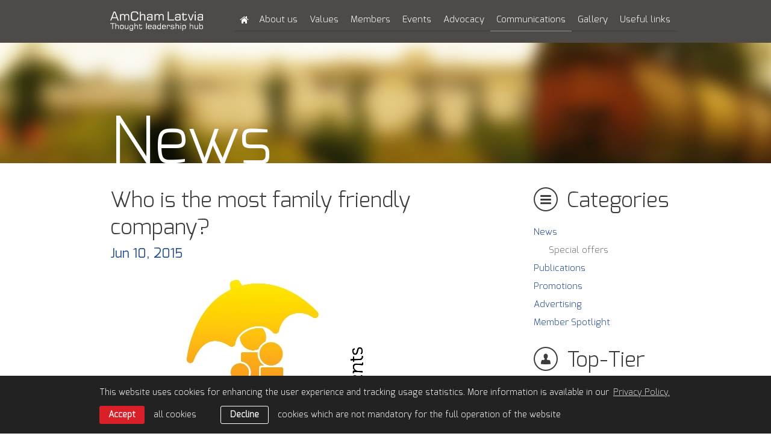

--- FILE ---
content_type: text/html; charset=UTF-8
request_url: https://www.amcham.lv/en/communications/news/the-most-family-friendly-company
body_size: 5184
content:
<!DOCTYPE html> 
<html lang="en" class="">
<head>
	<meta charset="UTF-8"> 
	<meta http-equiv="X-UA-Compatible" content="IE=edge">
	<meta name="viewport" content="width=device-width, initial-scale=1">
	<meta name="SKYPE_TOOLBAR" content="SKYPE_TOOLBAR_PARSER_COMPATIBLE">

	<title>Who is the most family friendly company? — American Chamber of Commerce in Latvia</title>
	<meta name="keywords" content="american, chamber, commerce, latvia, corporate">
	<meta name="description" content="American Chamber of Commerce in Latvia">
	<meta name="author" content="AmCham Latvia">

	<link rel="shortcut icon" href="/favicon.ico">	
	<link rel="shortcut icon" type="image/x-icon" href="/favicon.ico" />

	<script>
		const sys_lang = 'en';
		const cookieconsent_href = '/en/privacy-policy';
		var page = '';
	</script>

	<script>
		window.dataLayer = window.dataLayer || [];
        function gtag(){dataLayer.push(arguments);}
        gtag('consent', 'default', {
			'ad_storage': 'denied',
            'ad_user_data': 'denied',
            'ad_personalization': 'denied',
            'analytics_storage': 'denied'
        });
	</script>
	
	
	
	<meta property="og:locale" content="en_US" />
	<meta property="og:type" content="article" />
	<meta property="og:title" content="Who is the most family friendly company? — American Chamber of Commerce in Latvia" />
	<meta property="og:description" content="American Chamber of Commerce in Latvia" />
	<meta property="og:url" content="https://www.amcham.lv/en/communications/news/the-most-family-friendly-company" />
	<meta property="og:site_name" content="American Chamber of Commerce in Latvia" />
	<meta property="article:publisher" content="https://www.facebook.com/amchamlatvia" />
	<meta property="og:image" content="https://www.amcham.lv/uploads/news/980/thumb/gimeneidraudzigskomersants_logo.jpg" />
	<meta property="og:image:secure_url" content="https://www.amcham.lv/uploads/news/980/thumb/gimeneidraudzigskomersants_logo.jpg" />
	<meta property="og:image:width" content="494" />
	<meta property="og:image:height" content="338" />
	<meta name="twitter:card" content="summary_large_image" />
	<meta name="twitter:description" content="American Chamber of Commerce in Latvia" />
	<meta name="twitter:title" content="Who is the most family friendly company? — American Chamber of Commerce in Latvia" />
	<meta name="twitter:site" content="@amchamlat" />
	<meta name="twitter:creator" content="@amchamlat" />
	<meta name="twitter:image" content="https://www.amcham.lv/uploads/news/980/thumb/gimeneidraudzigskomersants_logo.jpg" />


	<link rel="stylesheet" type="text/css" href="/assets/css/reset.css" />	
	<link rel="stylesheet" type="text/css" href="/assets/css/style.css?v=1.0.14" />
	<link rel="stylesheet" type="text/css" href="/assets/css/adaptive-grid.css?v=1.0.3" />
	<link rel="stylesheet" type="text/css" href="/assets/vendor/bxslider/jquery.bxslider.css" />
	<link rel="stylesheet" type="text/css" href="/assets/vendor/jqtransform/jqtransform.css" />
	<link rel="stylesheet" type="text/css" href="/assets/vendor/fancybox/jquery.fancybox.css" />

	<script type="text/javascript" src="/assets/vendor/jquery-3.6.1.min.js"></script>
	<script type="text/javascript" src="/assets/vendor/jquery-migrate-1.4.1.min.js"></script>
	<!-- <script type="text/javascript" src="/assets/vendor/jquery.min.js" ></script> -->
	<script type="text/javascript" src="/assets/vendor/bxslider/jquery.bxslider.min.js" ></script>
	<script type="text/javascript" src="/assets/vendor/jqtransform/jquery.jqtransform.js" ></script>
	<script type="text/javascript" src="/assets/vendor/fancybox/jquery.fancybox.pack.js"></script>
	<script type="text/javascript" src="/js/dictionary/"></script>
	<script type="text/javascript" src="/assets/scripts/init.js?v=1.0.6" ></script>

	<!--[if IE 7]>
	<link rel="stylesheet" type="text/css" href="/assets/css/ie7.css" />
	<![endif]-->

	<!-- Google tag (gtag.js) -->
	<script async src="https://www.googletagmanager.com/gtag/js?id=G-64KX09F8ZW"></script>
	<script>
		window.dataLayer = window.dataLayer || [];
		function gtag(){dataLayer.push(arguments);}
		gtag('js', new Date());
		gtag('config', 'G-64KX09F8ZW');
	</script>

	
	<link rel="stylesheet" type="text/css" href="//cdnjs.cloudflare.com/ajax/libs/cookieconsent2/3.0.3/cookieconsent.min.css" />
	<script src="//cdnjs.cloudflare.com/ajax/libs/cookieconsent2/3.0.3/cookieconsent.min.js"></script>
	<script>
		initCookieConsent();
	</script>
	
</head>

<body class="news-page">
	
	<div class="main-wrapper">
		<div class="header">
			<div class="top">
				<div class="body-wrapper header-wrapper">
					<div class="logo-block">
						<a href="/en" class="logo"></a>
						<a href="#" class="btn-show-menu">Menu<span class="icon_r arrow_down"></span></a>
					</div>
					<div class="main-menu-block">
						<div class="main-menu-wrapper">
							<a class="btn-close" href="#"></a>
							
							<ul class="main-menu">
								
								<li class="top-menu">
									<a href="/en" class=" home" ></a>
									
								</li>
								
								<li class="top-menu">
									<a href="/en/about-us" class="" >About us</a>
									
									<ul class="main-menu-submenu">
										<li class="first"></li>
										
										<li><a href="/en/about-us/story" class="">Story</a></li>
										
										<li><a href="/en/about-us/team" class="">Team</a></li>
										
										<li><a href="/en/about-us/bylaws" class="">Bylaws</a></li>
										
										<li><a href="/en/about-us/contact" class="">Contact</a></li>
										
									</ul>
									
								</li>
								
								<li class="top-menu">
									<a href="/en/value" class="" >Values</a>
									
									<ul class="main-menu-submenu">
										<li class="first"></li>
										
										<li><a href="/en/value/mission-and-goals" class="">Vision & mission</a></li>
										
										<li><a href="/en/value/goals" class="">Goals</a></li>
										
										<li><a href="/en/value/values" class="">Values</a></li>
										
										<li><a href="/en/value/csr" class="">CSR</a></li>
										
									</ul>
									
								</li>
								
								<li class="top-menu">
									<a href="/en/members" class="" >Members</a>
									
									<ul class="main-menu-submenu">
										<li class="first"></li>
										
										<li><a href="/en/members/all-members" class="">All Members</a></li>
										
										<li><a href="/en/members/join-now" class="">Join Now</a></li>
										
										<li><a href="/en/members/levels-benefits" class="">Benefits</a></li>
										
										<li><a href="/en/members/levels" class="">Levels</a></li>
										
										<li><a href="/en/members/feedback" class="">Feedback</a></li>
										
									</ul>
									
								</li>
								
								<li class="top-menu">
									<a href="/en/events-2" class="" >Events</a>
									
									<ul class="main-menu-submenu">
										<li class="first"></li>
										
										<li><a href="/en/events-2/save-the-date" class="">Upcoming events</a></li>
										
										<li><a href="/en/events-2/lv-us-innovation-award" class="">Latvian-American Innovation Award</a></li>
										
										<li><a href="/en/events-2/past-events" class="">Past events</a></li>
										
										<li><a href="/en/events-2/events" class="">Event types</a></li>
										
										<li><a href="/en/events-2/event-sponsorship" class="">Event sponsorship</a></li>
										
									</ul>
									
								</li>
								
								<li class="top-menu">
									<a href="/en/programs" class="" >Advocacy</a>
									
									<ul class="main-menu-submenu">
										<li class="first"></li>
										
										<li><a href="/en/programs/advocacy" class="">Issues</a></li>
										
										<li><a href="/en/programs/publications" class="">Publications</a></li>
										
										<li><a href="/en/programs/working-groups" class="">Working Groups</a></li>
										
										<li><a href="/en/programs/gateway-to-the-usa" class="">Gateway to the USA</a></li>
										
									</ul>
									
								</li>
								
								<li class="top-menu">
									<a href="/en/communications" class=" active" >Communications</a>
									
									<ul class="main-menu-submenu">
										<li class="first"></li>
										
										<li><a href="/en/communications/news" class="">News</a></li>
										
										<li><a href="/en/communications/publications" class="">Publications</a></li>
										
										<li><a href="/en/communications/promotions" class="">Promotions</a></li>
										
										<li><a href="/en/communications/advertise-with-us" class="">Advertising</a></li>
										
										<li><a href="/en/communications/members-in-spotlight" class="">Member Spotlight</a></li>
										
									</ul>
									
								</li>
								
								<li class="top-menu">
									<a href="/en/galleries" class="" >Gallery</a>
									
									<ul class="main-menu-submenu">
										<li class="first"></li>
										
										<li><a href="/en/galleries/2025" class="">2025</a></li>
										
										<li><a href="/en/galleries/2024" class="">2024</a></li>
										
										<li><a href="/en/galleries/2023" class="">2023</a></li>
										
										<li><a href="/en/galleries/2022" class="">2022</a></li>
										
										<li><a href="/en/galleries/2021" class="">2021</a></li>
										
										<li><a href="/en/galleries/2020" class="">2020</a></li>
										
										<li><a href="/en/galleries/2019" class="">2019</a></li>
										
									</ul>
									
								</li>
								
								<li class="top-menu">
									<a href="/en/useful-links" class="" >Useful links</a>
									
								</li>
								
								<div class="clear"></div>
							</ul>
							
							<div class="clear"></div>
						</div>
						<div class="clear"></div>
					</div>
					<div class="clear"></div>
				</div>
				<div class="clear"></div>
			</div>
			<div class="clear"></div>
			
			
			
			
			
			
			<div class="header-image">
				<div class="body-wrapper">
					<h1  >News</h1>
				</div>
				<div class="clear"></div>
			</div>
			
			
			<div class="clear"></div>
		</div> <!-- .header -->
		
		
<div id="news">
	<div class="body-wrapper">
		<div class="right-column-grid">
			
<div class="padding-block side-menu-block">
	<form class="transform small-sidemenu">
		<div id="top-mobile-menu">
			<select>
				<option value="0">- Submenu -</option>
				
				
				<option value="/en/communications/news/special-offers-3">Special offers</option>
				
			</select>
		</div>
	</form>
	<div class="clear"></div>
</div>

			
			<div class="news">
				
				<h1 class="title">Who is the most family friendly company?</h1>
				<div class="date">
					<span class="text-date">Jun 10, 2015</span>
					<div class="clear"></div>
				</div>
				
				<img src="/uploads/news/980/thumb/gimeneidraudzigskomersants_logo.jpg" alt="">
				
				<div id="text">
					<p>On 10 June, in assessing the efforts of companies in creating a favourable working environment for employees and their families, the RoL Ministry of Welfare awarded the most family-friendly Latvian companies the recognition of &quot;Family-Friendly Merchant&quot;. This is the fifth time Nordea Bank has received this recognition.</p><p>This year 11 Latvian companies in different sectors received the award, which is granted to employers with family-friendly operation policies and services. Among the most&nbsp; family-friendly companies <a rel="nofollow" target="_blank" class="target" href="http://www.nordea.lv"> </a><a href="http://www.cemex.lv">Cemex,</a> <a href="http://www.nordea.lv">Nordea Bank</a> and <a href="http://www.seb.lv">SEB bank</a> were named.&nbsp; </p><p>&quot;In thinking about successful business and company achievements, the most important &quot;link&quot; in the company's everyday activity is undeniably its people. The motivation and dedication of our employees is directly reflected in the company's business indicators; therefore, it is important to ensure relationships based on mutually beneficial conditions. The balance between work and leisure, which determines both employee motivation and their daily performance, is a particularly important aspect in motivating employees. The main benefits the bank offers its employees are flexible working hours for certain groups of employees, which are gladly used by employees with young families, additional days off, as well as participation in different sports or entertainment activities organised or financed by the bank. This status certifies our efforts in thinking about the well-being of employees in everyday life,&quot; commented Zigmārs Valtmanis, Head of Nordea Bank Human Resources Department.</p><p>About the initiative &quot;Family-Friendly Merchant&quot;:</p><p>To promote the strengthening of family values in society and improve the living and working environment for families, the Ministry of Welfare assesses companies, awarding them the status of a &quot;Family-Friendly Merchant&quot;. The main criteria are the effective orientation of the employer to balancing work and family life, ensuring flexible working hours and health protection in the workplace, as well as ensuring support to activities devoted to children and families and participating in charity campaigns. The status of a &quot;Family-Friendly Merchant&quot; is awarded to companies whose operation policies promote a living and working environment that is suitable for families.<br /><br />To find out more about initiative &quot;Family-Friendly Merchant&quot; <a href="http://www.incsr.eu/lv/novertejums/gimenei-draudzigs-komersants/">click here</a>.</p>
					<div class="clear"></div>
				</div>
				
				
				
				
				
				
				<div class="share-block soc-buttons">
					<span>Share:</span>
					<ul>
						<li><a class="facebook" onclick="window.open(this.href, '', 'resizable=no,status=no,location=no,toolbar=no,menubar=no,fullscreen=no,scrollbars=no,dependent=no,width=640,height=480'); return false;" href="https://www.facebook.com/share.php?u=https%3A%2F%2Fwww.amcham.lv%2Fen%2Fcommunications%2Fnews%2Fthe-most-family-friendly-company" target="_blank" rel="nofollow"><span class="share-facebook icon_l"></span> Facebook</a></li>
						<li><a class="twitter" onclick="window.open(this.href, '', 'resizable=no,status=no,location=no,toolbar=no,menubar=no,fullscreen=no,scrollbars=no,dependent=no,width=640,height=480'); return false;" href="https://twitter.com/intent/tweet?text=Who+is+the+most+family+friendly+company%3F:+https%3A%2F%2Fwww.amcham.lv%2Fen%2Fcommunications%2Fnews%2Fthe-most-family-friendly-company" target="_blank" rel="nofollow"><span class="share-twitter icon_l"></span> Twitter</a></li>
						<li><a class="linkedin" onclick="window.open(this.href, '', 'resizable=no,status=no,location=no,toolbar=no,menubar=no,fullscreen=no,scrollbars=no,dependent=no,width=640,height=480'); return false;" href="https://www.linkedin.com/sharing/share-offsite/?url=https%3A%2F%2Fwww.amcham.lv%2Fen%2Fcommunications%2Fnews%2Fthe-most-family-friendly-company" target="_blank" rel="nofollow"><span class="share-linkedin icon_l"></span> LinkedIn</a></li>
					</ul>
					<div class="clear"></div>
				</div>
				
				
				
				<a class="read-all" href="/en/communications/news">< Back to News</a>
				
				<div class="clear"></div>
			</div>
			<div class="clear"></div>
		</div>
		
		<div class="left-column-grid">
	
	<span class="news icon_l"></span>
	<h1 class="title">Categories</h1>
	<div class="clear"></div>
	<div class="padding-block side-menu-block">
		<ul class="side-menu">
			
				<li><a class="active" href="/en/communications/news">News</a></li>
				
					<ul class="side-submenu">
						
						<li><a href="/en/communications/news/special-offers-3">Special offers</a></li>
						
					</ul>
				
			
				<li><a href="/en/communications/publications">Publications</a></li>
				
			
				<li><a href="/en/communications/promotions">Promotions</a></li>
				
			
				<li><a href="/en/communications/advertise-with-us">Advertising</a></li>
				
			
				<li><a href="/en/communications/members-in-spotlight">Member Spotlight</a></li>
				
			
		</ul>
		<div class="clear"></div>
	</div>
	
	
	
	<div class="big-title-block">
		<a class="big-title" href="/en/members/all-members">
			<span class="partners icon_l"></span>
			<p class="title">Top-Tier</p>
		</a>
		<div class="title-line"></div>
		<div class="clear"></div>
	</div>
	<div class="padding-block partners-block">
		<a href="/en/members/all-members/cobalt"><img class="partner" src="/uploads/members/56/cobalt-logo-slogan-blue-rgb-id-665794.png" alt="COBALT" /></a>
		<div class="clear"></div>
	</div>
	
	
	
	<div class="member">
		
		<a class="big-title" href="/en/members/feedback">
			<span class="member-feedback icon_l"></span>
			<p class="title">Feedback</p>
		</a>
		<div class="clear"></div>
		<div class="padding-block members-block">
			<div class="content">
				<p>Being part of AmCham community brings valuable networking opportunities in different business areas as well as informal connections within Business After Hours.</p>
				<p>Janis Zigurs, Business Manager Baltics & Iceland at Kenvue</p>
			</div>
			<div class="clear"></div>
		</div>
		
		
		
		<div class="padding-block members-block">
			
			<a class="btn-red" href="/en/members/join-now">Join now</a>
			
			<div class="clear"></div>
		</div>
		
		<div class="clear"></div>
	</div>
	<div class="clear"></div>
</div>
	</div>

	
<div class="clear"></div>
<div class="coment">
	<div class="body-wrapper">
		
		<img src="/uploads/feedback/10/9.jpg" alt="" />
		
		<blockquote>
			<span class="blockquote_top"></span>
			<p class="coment-text">Membership is an attestation that we belong to the modern Latvian business community.</p>
			<span class="end"><span class="blockquote_bottom"></span></span>
		</blockquote>
		<p class="light-text">Dace Silava-Tomsone, Managing Partner, COBALT</p>
		<div class="clear"></div>
	</div>
	<div class="clear"></div>
</div>

	<div class="clear"></div>
<div class="body-wrapper">
	<div class="to-top">
		<a href="#top">to top</a>
		<div class="line"></div>
		<div class="clear"></div>
	</div>
	<div class="clear"></div>
</div>
	<div class="clear"></div>
</div>

		
		<div class="clear"></div>
		<div class="footer">
			<div class="menu-line"></div>
			<div class="body-wrapper">
				<div class="footer-menu">
					<ul class="menu">
						
						<li><a href="/en">Home</a></li>
						
						<li><a href="/en/about-us">About us</a></li>
						
						<li><a href="/en/value">Values</a></li>
						
						<li><a href="/en/members">Members</a></li>
						
						<li><a href="/en/events-2">Events</a></li>
						
						<li><a href="/en/programs">Advocacy</a></li>
						
						<li><a href="/en/communications">Communications</a></li>
						
						<li><a href="/en/galleries">Gallery</a></li>
						
						<li><a href="/en/useful-links">Useful links</a></li>
						
						<div class="clear"></div>
					</ul>
					<form class="transform menu">
						<div id="footer-mobile-menu">
							<select id="footer-mob-menu">
								<option value="0">- Select -</option>
								
								<option value="/en">Home</option>
								
								<option value="/en/about-us">About us</option>
								
								<option value="/en/value">Values</option>
								
								<option value="/en/members">Members</option>
								
								<option value="/en/events-2">Events</option>
								
								<option value="/en/programs">Advocacy</option>
								
								<option value="/en/communications">Communications</option>
								
								<option value="/en/galleries">Gallery</option>
								
								<option value="/en/useful-links">Useful links</option>
								
							</select>
						</div>
					</form>
					<div class="clear"></div>
				</div>
				
				
				<div class="follow-us">
					<p>Follow us:</p>
					<ul>
						
						<li>
							<a href="https://twitter.com/amchamlat" target="_blank" rel="nofollow">
								
								<svg class="icon icon-footer-twitter" role="img" width="28" height="28">
									<use xlink:href="/assets/images/svg-defs.svg#icon-footer-twitter"></use>
								</svg>
								Twitter
							</a>
						</li>
						
						<li>
							<a href="https://www.linkedin.com/company/american-chamber-of-commerce-in-latvia?trk=biz-companies-cym" target="_blank" rel="nofollow">
								
								<svg class="icon icon-footer-linkedin" role="img" width="30" height="28">
									<use xlink:href="/assets/images/svg-defs.svg#icon-footer-linkedin"></use>
								</svg>
								LinkedIn
							</a>
						</li>
						
						<li>
							<a href="https://www.facebook.com/amchamlatvia" target="_blank" rel="nofollow">
								
								<svg class="icon icon-footer-facebook" role="img" width="28" height="28">
									<use xlink:href="/assets/images/svg-defs.svg#icon-footer-facebook"></use>
								</svg>
								Facebook
							</a>
						</li>
						
					</ul>
					<div class="clear"></div>
					<div class="line"></div>
					<div class="clear"></div>
				</div>
				
				
				<div class="newsletter">
					<p>Sign up for newsletter:</p>
					<form id="subscribe" class="transform sing-up">
						<input type="text" id="subscriber-email" name="email" value="Your email..." class="subscribe-email">
						<input type="submit" value="Sign up" class="btn-singup">
						<div class="clear"></div>
						<div id="subscribe-alert"></div>
					</form>
					<div class="clear"></div>
				</div>
				<div class="clear"></div>
				<div class="line main-line"></div>
				<p class="copyright small">&copy; American Chamber of Commerce in Latvia 2025 | <a href="/en/privacy-policy">Privacy Policy</a> | <a href="/en/gdpr-subject-access-request">GDPR Subject Access Request</a></p>
				<p class="copyright big">Member of the AmCham network | &copy; American Chamber of Commerce in Latvia 2025 | <a href="/en/privacy-policy">Privacy Policy</a> | <a href="/en/gdpr-subject-access-request">GDPR Subject Access Request</a></p>
				<div class="clear"></div>
			</div>
			<div class="clear"></div>
		</div> <!-- .footer -->
		<div class="clear"></div>
	</div> <!-- .main-wrapper -->
	<a name="bottom"></a>
	

	
</body>
</html>

--- FILE ---
content_type: text/css
request_url: https://www.amcham.lv/assets/css/style.css?v=1.0.14
body_size: 8322
content:
/* Exo Light */
@font-face {
    font-family: 'Exo Light';
    src: url('../fonts/exo-light.eot');
    src: url('../fonts/exo-light.eot?#iefix') format('embedded-opentype'),
         url('../fonts/exo-light.woff') format('woff'),
         url('../fonts/exo-light.ttf') format('truetype'),
         url('../fonts/exo-light.svg#exolight') format('svg');
    font-weight: normal;
    font-style: normal;
}

@font-face {
    font-family: 'Exo Light';
    src: url('../fonts/exo-light.eot');
    src: url('../fonts/exo-light.eot?#iefix') format('embedded-opentype'),
         url('../fonts/exo-light.svg#exolight') format('svg'),
         url('../fonts/exo-light.woff') format('woff'),
         url('../fonts/exo-light.ttf') format('truetype');
    font-weight: normal;
    font-style: normal;
}

/* Exo Medium */
@font-face {
    font-family: 'Exo Medium';
    src: url('../fonts/exo-medium.eot');
    src: url('../fonts/exo-medium.eot?#iefix') format('embedded-opentype'),
         url('../fonts/exo-medium.woff') format('woff'),
         url('../fonts/exo-medium.ttf') format('truetype'),
         url('../fonts/exo-medium.svg#exomedium') format('svg');
    font-weight: normal;
    font-style: normal;
}

@font-face {
    font-family: 'Exo Medium';
    src: url('../fonts/exo-medium.eot');
    src: url('../fonts/exo-medium.eot?#iefix') format('embedded-opentype'),
         url('../fonts/exo-medium.svg#exomedium') format('svg'),
         url('../fonts/exo-medium.woff') format('woff'),
         url('../fonts/exo-medium.ttf') format('truetype');
    font-weight: normal;
    font-style: normal;
}

/* Exo Regular */
@font-face {
    font-family: 'Exo Regular';
    src: url('../fonts/exo-regular.eot');
    src: url('../fonts/exo-regular.eot?#iefix') format('embedded-opentype'),
         url('../fonts/exo-regular.woff') format('woff'),
         url('../fonts/exo-regular.ttf') format('truetype'),
         url('../fonts/exo-regular.svg#exoregular') format('svg');
    font-weight: normal;
    font-style: normal;
}

@font-face {
    font-family: 'Exo Regular';
    src: url('../fonts/exo-regular.eot');
    src: url('../fonts/exo-regular.eot?#iefix') format('embedded-opentype'),
         url('../fonts/exo-regular.svg#exoregular') format('svg'),
         url('../fonts/exo-regular.woff') format('woff'),
         url('../fonts/exo-regular.ttf') format('truetype');
    font-weight: normal;
    font-style: normal;
}

b, strong {
	font-weight: bold;
}


/*
 * BASE STYLE
 */
html {
	overflow-y: scroll; /* Always scrollbar */
	text-rendering: optimizeLegibility !important;
    -webkit-font-smoothing: antialiased !important;
	scroll-behavior: smooth;
}

html, body {
	/*font-family: 'Exo Regular';*/
	font-family: 'Exo Light';
	font-size: 15px;
	line-height: 22px;
	font-weight: normal;
	color: #252525;
	/*padding-bottom: 44px;*/
}

img {
	border: 0;
}

input:focus-visible,
textarea:focus-visible {
	outline: none;
}

.main-wrapper {
	min-width: 940px;
}

.body-wrapper {
	position: relative;
	max-width: 940px;
	min-width: 268px;
	width: auto;
	margin: 0 auto;
	padding: 0 0 0 26px;
	/*border: 1px solid red;*/
}

.clear {
	clear: both;
	line-height: 0;
}

.fl {
	float: left;
}

a {
	text-decoration: none;
	color: #224c93;
	/*color: #252525;*/
}

a:hover {
	text-decoration: underline;
}

img.border {
	border: 1px solid #e1e1e1;
	-webkit-border-radius: 3px;
    border-radius: 3px;
	behavior: url(/css/PIE.htc);
}

.error {
	color: #D92027;
}

.error_ok {
	color: #05C166;
}

.icon_r {
	display: block;
	float: right;
}

.icon_l {
	display: block;
	float: left;
}

.light-text {
	color: #a1a1a1;
	/*color: #252525;*/
}

.column-grid {
	float: left;
	margin-bottom: 20px;
	width: 443px;
	padding-right: 26px;
}

.column-grid.right {
	float: right !important;
	clear: right;
	padding-right: 0;
}

.btn-red {
	float: left;
	display: block;
	font-size: 15px;
	color: #ffffff;
	line-height: 45px;
	background-color: #d92027;
	padding: 0 20px;
	border: 1px solid #a4060c;
	-webkit-box-shadow: inset 0px 1px 0px 0px rgba(255, 255, 255, 0.35);
	box-shadow: inset 0px 1px 0px 0px rgba(255, 255, 255, 0.35);
	-webkit-border-radius: 5px;
    border-radius: 5px;
	behavior: url(/css/PIE.htc);
}

.btn-red:hover {
	text-decoration: none;
	background-color: #eb2f36;
}

/* title block with line */
div.title-block {
	display: block;
    position: relative;
}

div.title-block .title {
	display: block;
	background-color: #ffffff;
	padding-right: 15px;
}

div.line {
	background-color: #cecece;
    display: block;
    height: 1px;
    left: 0;
    position: absolute;
    top: 47%;
    width: 100%;
    z-index: 1;
}

div.content-line {
	background-color: #cecece;
    display: block;
    height: 1px;
    position: relative;
    width: 100%;
    z-index: 1;
}



/*
 * HEADER
 */
.header .top {
	background-color: #4d4a47;
	padding: 15px 0 6px;
}

.header .logo {
	float: left;
	background: url('../images/amcham-latvia-logo.svg') no-repeat center center / 100% auto transparent;
	/* background: url('../images/amcham-latvia-anniversary-logo.svg') no-repeat center center / contain transparent; */
	width: 154px;
	height: 40px;
	margin-bottom: 10px;
}

/* +++ Menu show hide btn +++ */
.header a.btn-show-menu {
	display: none;
	float: right;
	font-size: 15px;
	color: #ffffff;
	padding: 6px 10px 5px 10px;
	border-bottom: 1px solid #3b3b3b;
}

.header a.btn-show-menu:hover {
	text-decoration: none;
	color: #a7a7a7;
}

.header a.btn-show-menu.active {
	background-color: #3b3b3b;
}

.header a.btn-show-menu .arrow_down {
	background: url('../images/menu_arrows.png') no-repeat scroll -12px 0 transparent;
	margin: 8px 0 0 10px;
	width: 12px;
	height: 6px;
}

.header a.btn-show-menu .arrow_down.hover {
	background: url('../images/menu_arrows.png') no-repeat scroll -12px -6px transparent;
}

.header a.btn-show-menu .arrow_up {
	background: url('../images/menu_arrows.png') no-repeat scroll 0 0 transparent;
	margin: 8px 0 0 10px;
	width: 12px;
	height: 6px;
}

.header a.btn-show-menu .arrow_up.hover {
	background: url('../images/menu_arrows.png') no-repeat scroll 0 -6px transparent;
}
/* --- Menu show hide btn --- */


/* +++ main menu +++ */
.header .main-menu-wrapper {
	display: block;
	float: right;
}

.main-menu-wrapper a.btn-close {	
	display: none;
}

.main-menu li {
	position: relative;
	float: left;
}

.main-menu a.home {
	background: url('../images/btn_home.png') no-repeat 50% 50% transparent;
	padding: 0 15px;
	height: 36px;
}

.main-menu a {
	display: block;
	color: #ffffff;
	font-size: 15px;
	padding: 0 10px;
	line-height: 36px;
	border-bottom: 1px solid #3c3c3c;
}

.main-menu a.active {
	border-bottom: 1px solid #8e8e8e;
}

.main-menu a:hover, 
.main-menu a.hover {
	text-decoration: none;
	border-bottom: 1px solid #737373;
}

.main-menu .main-menu-submenu {
	position: absolute;
	z-index: 9999;
	display: none;
}

.main-menu .main-menu-submenu li {
	float: none;
	width: 160px;
	background-color: #4d4a47;
}

.main-menu .main-menu-submenu li:hover {
	background-color: #3b3b3b;
}

.main-menu .main-menu-submenu li.first {
	padding-top: 15px;
}

.main-menu .main-menu-submenu li.first:hover {
	background-color: #4d4a47;
}


.main-menu .main-menu-submenu a {
	border: none;
}
/* --- main menu --- */


/* +++ language menu +++ */
.lang-menu-wrapper {
	position: relative;
	display: block;
	z-index: 80
}

.lang-menu {
	position: absolute;
	top: 0;
	right: 0;
	display: block;
	background-color: #3b3b3b;
	padding: 7px 7px 7px 11px;
	z-index: 999;
	/*height: 21px;*/
}

.lang-menu li.email,
 .lang-menu li.password {
	display: none;
}

.lang-menu li {
	display: block;
	float: left;
	/*line-height: 25px;
	height: 25px;*/
}

.lang-menu input.log-input {
	width: 114px;
	margin-right: 7px;
	padding-left: 10px;
	font-family: 'Exo Regular';
	font-size: 13px;
	height: 23px;
	line-height: 23px;
	color: #ffffff;
	background-color: #4d4a47;
	border: 1px solid #4d4a47;
	-webkit-border-radius: 2px;
    border-radius: 2px;	
	/*behavior: url(/css/PIE.htc);*/
}

.lang-menu a {
	font-size: 13px;
	line-height: 25px;
	color: #ffffff;
	margin-right: 5px;
}

.lang-menu a.forgot_pass {
	color: #939393;
	margin: 0 15px 0 10px;
}

.lang-menu a.profile {
	margin-right: 15px;
}

.lang-menu a.login,
.lang-menu button.login {
	background: url('../images/btn_login.png') 0 50% no-repeat transparent;
	padding-left: 15px;
	margin-right: 15px;
}

.lang-menu a.login-active,
.lang-menu button.login-active {
	display: block;
	position: relative;
	background: url('../images/btn_login.png') 9px 50% no-repeat transparent;
	padding: 0 10px 0 23px;
	border: 1px solid #122d5c;
	background-color: #224c93;
	-webkit-border-radius: 2px;
    border-radius: 2px;
	-webkit-box-shadow: inset 0px 2px 0px 0px rgba(255, 255, 255, 0.35);
	box-shadow: inset 0px 1px 0px 0px rgba(255, 255, 255, 0.35);
	z-index: 1010;
	height: 25px;
	line-height: 25px;
	/*behavior: url(/css/PIE.htc);*/
}

.lang-menu a.login-active:hover,
.lang-menu button.login-active:hover {
	text-decoration: none;
}
/* --- language menu --- */


/* +++ news header image +++ */
.header-image {
	position: relative;
	display: block;
	height: 200px;
	background: url('../images/header_img_large.jpg') no-repeat center 0;
	-webkit-background-size: cover;
	-moz-background-size: cover;
	-o-background-size: cover;
	background-size: cover;
	filter: progid:DXImageTransform.Microsoft.AlphaImageLoader(src='../images/header_img_large.jpg', sizingMethod='scale');
	-ms-filter: "progid:DXImageTransform.Microsoft.AlphaImageLoader(src='../images/header_img_large.jpg', sizingMethod='scale')";
	margin-bottom: 40px;
}

.header-image .body-wrapper {
	height: 200px;
	overflow: hidden;
}

.header-image .h1container {
	/*height:108px;
	border: 1px solid red;*/
}



.header-image h1 {
	/*
	position: absolute;
	display: block;
	line-height:108px;
	font-family: 'Exo', sans-serif;
	*/
	position: absolute;
	font-family: 'Exo Light';
	font-weight: 200;
	font-size: 108px;
	line-height:108px;
	color: #fffefe;
	left: 26px;
	bottom: -22px;
	/*color: red;*/
}

.header-image h1.lenght_17 {
	font-size: 65px;
	line-height: 82px;
}

.header-image h1.lenght_25 {
	font-size: 50px;
	line-height: 74px;
}

/* for chrome */
@media screen and (-webkit-min-device-pixel-ratio:0) {
	
}
/* --- news header image --- */

.firefox .header-image .h1container h1 {
	
}

.ie7 .header-image .h1container h1 {
	
}



/*
 * HOMEPAGE
 */
.home div.line {
	display: none;
}

.home.column-grid  li {
	margin-bottom: 20px;
}

.home .main-list {
	/*padding-left: 56px;*/
	padding-left: 0px;
}

.home .logo_container {
	padding: 0px 30px;
	overflow: hidden;
	display: block;
	width: 267px;
	height: 180px;
	line-height: 180px;
	text-align: center;
	float: left;
	margin-left: 55px;
	border: solid 1px #e1e1e1;
	-webkit-border-radius: 2px;
    border-radius: 2px;
	behavior: url(/css/PIE.htc);
}

.home .logo_container img {
	max-width: 267px;
	max-height: 180px;
	vertical-align: middle;
}


/* +++ slider +++ */
.slider {
	position: relative;
	display: block;
}

.slider .slider-block-bg {
	background: none;
}
.header > .slider .bx-wrapper > .bx-viewport {
	background: #3B3B3B;
}

/*.slider .bx-wrapper,
.slider .bx-viewport  {
	max-height: 611px;
}*/

.slider div.line {
	z-index: 100;
	top: 45px;
	width: 900px;
}

.slider div.line.left-line,
.slider div.line.right-line {
	background-color: rgba(206, 206, 206, 0.3);�
	color: rgba(206, 206, 206, 0.3);
	behavior: url(/css/PIE.htc);
}

.slider div.line.left-line {
	/*left: 685px;*/
	left: 165px;
	width: 2000px;
}

.slider div.line.right-line {
	left: -970px;
}

.slider .slider-text-block {
	display: block;
	position: absolute;
	bottom: 0px;
	left: 0px;
	width: 613px;
	height: 265px;
}

.slider .slider-text {
	display: block;
	position: relative;
	top: 0px;
	left: 0px;
	background: url("../images/bg_slider_transparent.png") transparent repeat 0 0;
	padding: 26px 26px;
	/*width: 561px;*/
	width: 40px;
	-webkit-border-radius: 5px;
	border-radius: 5px;
	behavior: url(/css/PIE.htc);
}

.slider .slider-text.close {
	background: none !important;
}

/*.slider .slider-text.close .text {
	display: none !important;
}*/

.slider .slider-text a.big-title:hover {
	color: #ffffff;
}

.slider .slider-text .title {
	display: none;
	color: #fffefe;
	line-height: 44px;
}

.slider .slider-text a.link:hover {
	text-decoration: none;
}

.slider .slider-text .title,
.slider .slider-text .slider-short-text {
	padding-left: 56px;
}

.slider .slider-text .slider-short-text {
	display: block;
}

.slider .slider-text .slider-short-text,
.slider .slider-text  .slider-short-text a {
	color: #ffffff;
}

.slider .slider-text .slider-short-text .btn-read-more {
	display: block;
	float: left;
	margin-top: 15px;
}

/* small slider text */
.slider .small-slider-text {
	display: none;
}

/*.slider .slider-prev .slider-prev {
	
}*/

.slider .slider-prev .bx-prev  {
	position: absolute;
	left: -35px;
	top: 33px;
	display: block;
	width: 16px;
	height: 28px;
	background: url('../images/slider_arrows_big.png') no-repeat scroll 0 0 transparent;
}

.slider .slider-prev .bx-prev:hover {
	background: url('../images/slider_arrows_big.png') no-repeat scroll 0 -28px transparent;
}

.slider .slider-next .bx-next {
	position: absolute;
	/*right: -35px;*/
	right: 480px;
	top: 33px;
	display: block;
	width: 16px;
	height: 28px;
	background: url('../images/slider_arrows_big.png') no-repeat scroll -16px 0 transparent;
}

.slider .slider-next .bx-next:hover {
	background: url('../images/slider_arrows_big.png') no-repeat scroll -16px -28px transparent;
}
/* --- slider --- */


/* +++ join block +++ */
.join-wrapper {
	display: block;
	position: relative;
	background-color: #4d4a47;
	padding: 17px 0;
	margin-bottom: 50px;
	margin-top: -1px;
}

.join-wrapper p {
	display: block;
	float: left;
	font-family: 'Exo Light';
	font-size: 36px;
	line-height: 47px;
	color: #fffefe;
}

.join-wrapper .btn-join {
	float: right;
}

.join-wrapper .btn-join:hover {
	text-decoration: none;
	background-color: #eb2f36;
}

.btn-join {
	float: left;
	display: block;
	font-size: 16px;
	color: #ffffff;
	line-height: 45px;
	background-color: #d92027;
	padding: 0 20px;
	border: 1px solid #000000;
	-webkit-box-shadow: inset 0px 1px 0px 0px rgba(255, 255, 255, 0.35);
	box-shadow: inset 0px 1px 0px 0px rgba(255, 255, 255, 0.35);
	-webkit-border-radius: 5px;
    border-radius: 5px;
	behavior: url(/css/PIE.htc);
}

/* --- join block --- */


/* +++ upcoming events list +++ */
.upcoming-events-list h2.date {
	line-height: 32px;
	float: left;
	display: block;
	width: 108px;
}

.upcoming-events-list li {
	display: block;
	position: relative;
	margin-bottom: 40px;
}

.upcoming-events-list .title {
	font-size: 22px;
	line-height: 32px;
}

.upcoming-events-list .title,
.upcoming-events-list .light-text {
	padding-left: 116px;
	display: block;
}

.upcoming-events-list .light-text.shorttext {
	color: #252525;
}

.upcoming-events-list .title a {
	color: #252525;
}
/* --- upcoming events list --- */


/* +++ news list +++ */
.news-list h2.date {
	line-height: 32px;
	float: left;
	display: block;
	width: 108px;
}

.news-list li {
	margin-bottom: 40px;
}

.news-list .title {
	font-size: 22px;
	line-height: 32px;
}

.news-list .title a {
	color: #252525;
}

.news-list .light-text {
	color: #252525;
}

.news-list .title,
.news-list .light-text {
	padding-left: 116px;
}
/* --- news list --- */


/* +++ new-member-list +++ */
.home .new-member-list li {
	/*margin-bottom: 40px;*/
}

.home .new-member-list .member-text {
	padding-left: 216px;
}

.home .new-member-list a.title {
	display: block;
	color: #252525;
	font-size: 22px;
	line-height: 22px;
	margin-bottom: 10px;
}

.home .new-member-list .light-text {
	color: #252525;
}

.home .new-member-list p,
.home .new-member-list a {
	line-height: 30px;
	color: #252525;
}
/* --- new-member-list --- */


/* +++ partner list +++ */
.home .partners-list a.title{
	font-size: 22px;
	padding-left: 20px;
	color: #252525;
	float: left;
}

.home .partners-list .left,
.home .partners-list .right {
	display: table-cell;
	vertical-align: middle;
	min-height: 115px;
}

.home .partners-list .right {
	height: 115px;
}
/* --- partner list --- */


/* +++ special offer +++ */
.home .special-offers-grid {
	max-width: 294px;
}

ul.special-offers-list {
	list-style: disc outside url("../images/ul_line_blue.png");
	margin-left: 20px;
	margin-bottom: 35px;
}

ul.special-offers-list li {
	padding-left: 5px;
	margin-bottom: 10px;
}

ul.special-offers-list a {
	color: #3b3b3b;
}
/* --- special offer list --- */


/* +++ coments +++ */
.coment {
	background-color: #efefef;
	padding: 20px 0;
	margin-top: 30px;
	margin-bottom: 35px;
}

.coment a {
	color: #3b3b3b;
}

.coment img {
	float: left;
	margin-right: 25px;
	-webkit-border-radius: 5px;
    border-radius: 5px;
	behavior: url(/css/PIE.htc);
}

.coment blockquote {
	padding-bottom: 15px;
}

.coment .coment-text {
	color: #3b3b3b;
	display: inline;
	font-size: 22px;
	line-height: 32px;
}

.coment .blockquote_top {
	display: inline-block;
	background: url('../images/blockquotes_big.png') no-repeat 0 0 transparent;
	width: 34px;
	height: 27px;
	margin-right: 7px;
}

.coment .end {
	display: inline-block;
    height: 15px;
    position: relative;
    width: 1px;
    /*width: 20px;*/
}

.coment .blockquote_bottom {
	display: inline-block;
	background: url('../images/blockquotes_big.png') no-repeat -34px 0 transparent;
	width: 34px;
	height: 27px;
	padding-top: 7px;
	left: 7px;
    position: absolute;
    top: 5px;
}

.coment .light-text {
	color: #3b3b3b;
}
/* --- coments --- */


/* +++ banners +++ */
.banners-grid {
	width: 614px;
	padding-right: 0;
}

.banners {
	margin-bottom: 40px;
}

.banners li {
	display: block;
	float: left;
	margin-top: 35px;
	border: 1px solid #e1e1e1;
	width: 294px;
	height: 294px;
	line-height: 294px;
	text-align: center;
}

.banners li img {
	max-width: 294px;
	max-height: 294px;
	vertical-align: middle;
}

.banners li.banner2 {
	float: right;
}

.banners #movie_name{
	width: 294px;
	height: 294px;
}

.banners #movie_name object {
	width: 294px;
	height: 294px;
}
/* --- banners --- */



/* 
 * NEWS LIST
 */
#news-list, 
#news {
	font-size: 15px;
	line-height: 30px;
	color: #3b3b3b;
}

.small-sidemenu {
	display: none;
}


/* +++ coments +++ */
#news .coment,
#news-list .coment,
#members-form-block .coment {
	display: none;
	clear: left;
}
/* --- coments --- */


.right-column-grid .news div.date {
	margin-bottom: 20px;
}

.right-column-grid .news div.date .text-date,
.right-column-grid .news div.date .text-time {
	display: block;
	float: left;
	font-family: 'Exo Regular';
	font-size: 22px;
	color: #224c93;
}

.right-column-grid .news div.date .text-date {
	margin-right: 15px;
}

.right-column-grid .news div.date .text-time {
	font-family: 'Exo Regular';
	color: #a1a1a1;
}


/* +++ side menu +++ */
.side-menu {
	margin-bottom: 30px;
}

.side-menu li {
	line-height: 20px;
	margin-bottom: 10px;
}

.side-menu a {
	color: #224c93;
}

.side-menu .side-submenu {
	margin-left: 25px;
}

.side-menu .side-submenu a {
	color: #757575;
}

.side-menu .side-submenu a.active {
	color: #252525;
}
/* --- side menu --- */


/* +++ left column +++ */
.left-column-grid {
	float: right;
	width: 237px;
	margin-left: 25px;
	margin-bottom: 35px;
}

.left-column-grid .big-title-block {
	display: block;
	position: relative;
}

.left-column-grid .big-title-block .title-line {
	display: none;
}

.left-column-grid .padding-block {
	/*margin-left: 55px;*/
}

.left-column-grid .member .content p a {
	color: #3B3B3B;
}

.left-column-grid h1.title {
	margin-bottom: 20px;
	margin-left: 55px;
}

.left-column-grid a.big-title {
	margin-bottom: 20px;
	float: left;
}

.left-column-grid a.big-title .title {
	padding-left: 55px;
	line-height: 45px;
}

.left-column-grid img.partner {
	max-width: 100%;
}

.left-column-grid .partners-block {
	margin-bottom: 20px;
}

.left-column-grid .members-block .content {
	margin-bottom: 20px;
}

.left-column-grid .members-block p {
	line-height: 20px;
	margin-bottom: 15px;
}
/* --- left column --- */


/* +++ right column +++ */
.right-column-grid {
	float: left;
	width: 644px;
}

.right-column-grid .news {
	margin-bottom: 50px;
}

.right-column-grid .news h1.title {
	margin-bottom: 5px;
}

.right-column-grid .news img {
	margin-bottom: 15px;
	max-width: 644px;
}

.right-column-grid .news p {
	margin-bottom: 30px;
}

.right-column-grid .read-all {
	display: block;
	color: #224c93;
	float: left;
}
/* --- right column --- */

/* +++ page navigation +++ */
.pagination {
	display: block;
	margin-bottom: 20px;
}

.pagination a.page {
	display: block;
	float: left;
	font-family: 'Exo Medium';
	font-size: 15px;
	color: #224c93;
	line-height: 27px;
	border: 1px solid #e1e1e1;
	padding: 0 10px;
	margin-right: 8px;
	margin-bottom: 8px;
	-webkit-border-radius: 4px;
    border-radius: 4px;
	behavior: url(/css/PIE.htc);
}

.pagination a.page.act {
	color: #bfbfbf;
}

.pagination a.page:hover {
	text-decoration: none;
	color: #bfbfbf;
}
/* --- page navigation --- */



/*
 * NEWS
 */
.date .venue {
	color: #A1A1A1;
}

/* +++ share block +++ */
.share-block {
	display: block;
	-webkit-border-radius: 3px;
    border-radius: 3px;
	background-color: #f1f1f1;
	display: block;
	padding: 8px 18px;
	margin-bottom: 40px;
}

.share-block span {
	float: left;
}

.share-block ul {
	float: left;
}

.share-block li {
	float: left;
	margin-left: 25px;
}

.share-block  a {
	display: block;
	color: #224c93;
}
/* --- share block --- */



/*
 * SUBSCRIBE TO EVENT
 */
#subscribe-form #subscribe-form-alert {
	display: none;
	float: left;
	margin-top: 15px;
	margin-left: 30px;
	line-height: 45px;
	font-weight: bold;
}

#subscribe-form #submit-form {
	float: left;
}

#subscribe-form h2.title {
	margin-bottom: 0 !important;
}

#subscribe-form div.type {
	margin-bottom: 20px;
	border-bottom: 1px solid #cecece;
	padding: 20px 0;
}

#subscribe-form label {
	clear: none !important;
	margin-right: 40px;
}

#subscribe-form .fields {
	display: block;
	width: 100%;
}

#subscribe-form .fields .jqTransformInputWrapper {
	float: right;
	margin-right: 5px;
}
#subscribe-form .fields .jqTransformSelectWrapper {
	float: right;
	margin-right: 2px;
}

#subscribe-form .fields td {
	vertical-align: middle;
	padding-bottom: 15px;
}

#subscribe-form .fields td.first {
	width: 264px;
}

#subscribe-form .fields input {
	width: 321px;
}
#subscribe-form .fields select {
	width: 285px;
}

#subscribe-form button {
	margin: 15px 0 30px 0;
}

#subscribe-form .fields #security-block {
	padding-top: 10px;
}

#subscribe-form .fields #security-block input {
	width: 157px;
}



/*
 * UNSUBSCRIBE
 */
#unsubscribe {
	min-height: 300px;
}

#unsubscribe h2.title {
	margin-bottom: 10px !important;
}

#unsubscribe #unsubscribe-alert {
	margin-bottom: 20px;
	display: block;
}



/*
 * GALLERY for News and Events
 */
#gallery .gallery_slider img {
	margin-bottom: 4px;
	width: 100%;
}
/*#gallery img {
	width: auto;
}*/

#gallery ul {
	display: block;
}

.h2 {
	font-size: 22px;
	line-height: 32px;
}

#news h2.title, 
#gallery h2.title {
	position: relative;
	font-size: 22px;
	line-height: 32px;
	color: #252525;
	float: left;
	margin-bottom: 30px;
	z-index: 10;
}

#gallery span.h-r-line {
	display: block;
	float: right;
	margin-top: 15px;
}

#gallery #bx-gallery-pager {
	margin-bottom: 30px;
}

#gallery #bx-gallery-pager a {
	float: left;
}

#gallery #bx-gallery-pager img {
	float: left;
	border: 1px solid #ffffff;
	margin: 0 4px 4px 0;
}

#gallery #bx-gallery-pager img.thumb-5 {
	margin-right: 0;
}

#gallery #bx-gallery-pager img:hover,
#gallery #bx-gallery-pager a.active img {
	border: 1px solid #2e2e2e;
}

#gallery .bx-controls-direction .bx-prev  {
	position: absolute;
	left: 30px;
	top: 50%;
	display: block;
	width: 16px;
	height: 28px;
	background: url('../images/slider_arrows_big.png') no-repeat scroll 0 0 transparent;
	z-index: 100;
}

#gallery .bx-controls-direction .bx-prev:hover {
	background: url('../images/slider_arrows_big.png') no-repeat scroll 0 -28px transparent;
}

#gallery .bx-controls-direction .bx-next {
	position: absolute;
	right: 30px;
	top: 50%;
	display: block;
	width: 16px;
	height: 28px;
	background: url('../images/slider_arrows_big.png') no-repeat scroll -16px 0 transparent;
	z-index: 100;
}

#gallery .bx-controls-direction .bx-next:hover {
	background: url('../images/slider_arrows_big.png') no-repeat scroll -16px -28px transparent;
}



/*
 * MAIN GALLERY
 */
#single-gallery .go-to-event {
	margin-top: -30px;
	margin-bottom: 10px;
}

#single-gallery  #gallery .gallery_slider img {
	margin-bottom: 20px;
    width: 100%;
}

#gallery-list .share-block a.years,
#single-gallery .share-block a.years {
	display: block;
	float: left;
	margin-right: 20px;
}

#gallery-list .share-block a.years.active,
#single-gallery .share-block a.years.active {
	color: #757575;
}

#gallery-list .gallery-block {
	margin-bottom: 40px;
}

#gallery-list .gallery-block .title-block {
	display: block;
	position: relative;
	float: left;
	max-width: 270px;
}

#gallery-list .gallery-block .title-block p.light-text {
	font-size: 14px;
	float: left;
	clear: left;
}

#gallery-list .gallery-block a.big-title,
#single-gallery .gallery-block a.big-title {
	font-size: 22px;
	line-height: 32px;
}

#gallery-list .gallery-block a.default-img {
	float: left;
	display: block;
}

#gallery-list .gallery-block a.default-img img {
	max-width: 644px;
	margin-right: 25px;
}


#single-gallery {
	margin-bottom: 40px;
}

#single-gallery .title {
	margin-bottom: 0;
}

#single-gallery p.light-text {
	margin-bottom: 30px;
}

#single-gallery #gallery #bx-gallery-pager a img,
#single-gallery #gallery #bx-gallery-pager img.thumb-5 {
	margin: 0 15px 15px 0;
}

#single-gallery #gallery #bx-gallery-pager img.thumb-7 {
	margin-right: 0;
}



/*
 * TEXT
 */
#text {
	/*line-height: 30px;*/
	line-height: 27px;
	color: #252525;
}

#text p {
	margin-bottom: 30px;
}

#text ul {
	/*color: #224c93;*/
	margin-bottom: 30px;
	margin-left: 15px;
	list-style-image: url('../images/buletin-dark.png');
}

#text li {
	padding-left: 5px;
}


/*
 * MEMBERS LIST
 */
/* +++ members filter +++ */
#members-list .members-filter {
	background-color: #f1f1f1;
	padding: 14px 20px;
	-webkit-border-radius: 5px;
    border-radius: 5px;
	margin-bottom: 30px;
	behavior: url(/css/PIE.htc);
}

#members-list .members-filter #filter {
	width: 220px;
	margin-right: 25px;
}

#members-list .members-filter #value {
	width: 235px;
	font-size: 15px;
	/*padding-left: 16px;*/
}

#members-list .members-filter .jqTransformSelectWrapper {
	margin-right: 30px;
}

#members-list .members-filter .jqTransformInputWrapper {
	margin-right: 30px;
}


/* +++ button +++ */
#members-list .members-filter button.jqTransformButton {
	margin: 0;
}

#members-list .members-filter button.jqTransformButton span {
	background: url("../vendor/jqtransform/img/btn_right_members.png") no-repeat scroll right top transparent !important;
	height: 39px !important;
}

#members-list .members-filter button.jqTransformButton span span {
	background: url("../vendor/jqtransform/img/btn_left_members.png") no-repeat scroll left top transparent !important;
	height: 39px !important;
	line-height: 39px !important;
	font-size: 15px;
}

/*hover*/
#members-list .members-filter button.jqTransformButton_hover span span { background-position: left -39px !important; }
#members-list .members-filter button.jqTransformButton_hover span { background-position: right -39px !important; }

/*clicked*/
#members-list .members-filter button.jqTransformButton_click span span { background-position: left -78px !important; }
#members-list .members-filter button.jqTransformButton_click span { background-position: right -78px !important; }
/* --- button --- */
/* --- members filter --- */
#members-list .members-list-block {
	margin-bottom: 70px;
}

#members-list ul.members-list {
	margin-bottom: 26px;
}

#members-list ul.members-list li {
	float: left;
	width: 294px;
	margin-bottom: 24px;
	margin-right: 19px;
}

#members-list ul.members-list li a {
	font-size: 22px;
	color: #252525;
	line-height: 32px;
}

#members-list ul.members-list li a.corporate {
	color: #bd9127;
}

#members-list .line_block {
	display: block;
	position: relative;
}

#members-list h1.title {
	position: relative;
	color: #757575;
	float: left;
	display: block;
	margin-bottom: 30px;
	background-color: #fff;
	padding-right: 25px;
	z-index: 2;
}

#members-list div.line {
	top: 29%;
}



/*
 * MEMBER
 */
#member table.about_member {
	clear: left;
	width: 100%;
	line-height: 25px;
	margin-bottom: 30px;
}

#member div.top-logo {
	display: none;
}

#member table.about_member td {
	padding-bottom: 8px;
}

#member table.about_member td.light-text {
	padding-right: 10px;
}

#member td.logo {
	vertical-align: middle;
}

#member .light-text {
	color: #757575;
}

#member .read-all {
	/*display: block;*/
	margin-bottom: 30px;
}

#member .coment {
	display: none;
}


/*
 * MEMBER FEEDBACK
 */
#feedback-list.feedback-random-list {
	margin-top: 40px;
}
#feedback-list.feedback-random-list .feed-block {
	margin-bottom: 0;
}

#feedback-list .feed-block {
	margin-bottom: 40px;
}

#feedback-list .feed-block img.member_image {
	float: left;
	margin-right: 30px;
}

#feedback-list .feed-block p {
	margin-bottom: 10px;
}

#feedback-list div.content-line {
	margin-bottom: 40px;
}

#feedback-list div.content-line.last {
	display: none;
}

#feedback-list .feed-block a.member-name {
	color: #252525;
	font-weight: bold;
}

#feedback-list .coment {
	display: none;
}

#feed .member_name {
	font-weight: bold;
}

#feed .coment {
	display: none;
}

#feed .feed {
	margin-bottom: 30px;
}



/*
 * JOIN FORM
 */
span.req {
	color: #d92027;
}

#members-form-block .jqTransformInputWrapper {
	width: 330px !important;
	margin: 0;
}

#members-form-block .jqTransformSelectWrapper {
	width: 333px !important;
}

#members-form-block .jqTransformSelectWrapper ul {
	width: 332px !important;
}

#members-form-block .jqTransformSelectWrapper div span {
	width: 310px;
}

#members-form-block .registration-block-container {
	/*margin-bottom: 30px;*/
	padding-top: 30px;
}

#members-form-block .registration-block-container.first {
	padding-top: 0px;
}

#members-form-block .registration-block-container.opened {
	border-top: 1px solid #bfbfbf;
	border-bottom: 1px solid #bfbfbf;
	margin-top: 30px;
}

#members-form-block .registration-block-container.opened.block1 {
	border-top: none;
}

#members-form-block .registration-block-container .member-form {
	margin-bottom: 15px;
	display: block;
}

#members-form-block .registration-block-container .member-form td {
	padding-bottom: 20px;
}

#members-form-block .registration-block-container .member-form td td {
	padding-bottom: 0;
}

#members-form-block .member-form {
	width: 100%;
}

#members-form-block .member-form .info-text {
	color: #BFBFBF;
	padding-top: 10px;
}

#members-form-block .member-form .first,
#members-form-block .registration-block-container .member-form .first {
	width: 245px;
	padding-right: 20px;
	vertical-align: middle;
}

#members-form-block .registration-block-container .member-form .first.top {
	vertical-align: top;
}

#members-form-block .registration-block-container .member-form input {
	width: 320px;
}

#members-form-block .registration-block-container .member-form select {
	width: 283px;
}

#members-form-block .registration-block-container .member-form textarea {
	font-family: 'Exo Regular';
	font-size: 15px;
	width: 324px;
	height: 140px;
	color: #757575;
}

#members-form-block .registration-block-container.block6 .member-form textarea,
#members-form-block .registration-block-container.block7 .member-form textarea,
#members-form-block .registration-block-container.block8 .member-form textarea {
	width: 590px;
}


/* Member additional field */
#members-form-block .registration-block-container #additional_content table,
#members-form-block .registration-block-container .html_copy table {
	display: none;
	margin-top: 20px;
}

#members-form-block .registration-block-container #additional_content table td,
#members-form-block .registration-block-container .html_copy table td {
	padding-bottom: 20px;
}


#members-form-block .registration-block-container.opened .block-tile {
	margin-bottom: 30px;
}

#members-form-block .registration-block-container .block-tile a {
	display: block;
	font-size: 22px;
	color: #757575;
}

#members-form-block .registration-block-container .block-tile a span.title {
	float: left;
	line-height: 39px;
	width: 530px;
}

#members-form-block .registration-block-container .block-tile a span.icon {
	display: block;
	color: #bfbfbf;
	float: right;
	background: url("../images/join_form_icons.png") no-repeat right bottom transparent;
	width: 40px;
	height: 39px;
	text-align: center;
	line-height: 39px;
}

#members-form-block .registration-block-container.opened .block-tile a span.icon {
	background: url("../images/join_form_icons.png") no-repeat right top transparent;
	color: #252525;
}

#members-form-block .registration-block-container .block-tile a span.icon.ok {
	background: url("../images/join_form_icons.png") no-repeat left top transparent;
}

#members-form-block .registration-block-container .block-tile a span.icon.error {
	background: url("../images/join_form_icons.png") no-repeat left bottom transparent;
}

#members-form-block .registration-block-container.opened .block-tile a {
	color: #252525;
}

#members-form-block .right-column-grid .info {
	background-color: #efefef;
	padding: 20px 30px 0 30px;
	margin: 40px 0;
}

#members-form-block .right-column-grid .info p {
	color: #3b3b3b;
	padding-bottom: 20px;
	line-height: 32px;
}

#members-form-block #submit-form {
	margin: 30px 0 70px 0;
}

#members-form-block #submit-form span span {
	font-size: 15px;
}



/*
 * NEWSLETTERS
 */
#newsletter .newsletter_block {
	width: 100%;
	overflow: auto;
	border: 1px solid #E1E1E1;
	margin-bottom: 30px;
}

#newsletter_archive p {
	margin-bottom: 0;
}



/*
 * CONTENT
 */
h1.title,
h1.title a,
a.big-title {
	font-family: 'Exo Light';
	font-size: 36px;
	color: #3b3b3b;
	margin-bottom: 30px;
	line-height: 45px;
}

a.big-title {
	display: block;
	margin-bottom: 5px;
	float: left;
	line-height: 36px;
}

h2.date {
	font-size: 22px;
	font-family: 'Exo Medium';
	color: #224c93;
	text-transform: uppercase;
}

/*p.title a {
	display: block;
}*/


/* +++ security block +++ */
#security-block {
	display: block;
	position: relative;
	margin-right: 53px;
	float: right;
}

#security-block #security {
	position: relative;
	float: left;
	vertical-align: middle;
	border: 1px solid #e5e5e5;
	padding: 3px 0 4px 0;
	-webkit-border-radius: 3px;
    border-radius: 3px;
	margin-right: -3px;
	z-index: 2;
	behavior: url(/css/PIE.htc);
}

#security-block #security-code {
	position: relative;
	display: block;
	width: 150px;
	z-index: 5;
}

#security-block a.refresh-code {
	display: block;
	position: absolute;
	width: 53px;
	height: 39px;
	background: url('../images/security_refresh.png') no-repeat 0 0 transparent;
	right: -51px;
	z-index: 10;
}

#security-block .jqTransformInputWrapper {
	position: relative;
	/*width: 160px !important;*/
	width: 171px !important;
	z-index: 7;
}
/* --- security block --- */


/* +++ button to top +++ */
.to-top {
	display: block;
	position: relative;
	margin-bottom: 30px;
}

.to-top .line {
	display: block;
	position: absolute;
	top: 11px;
	left: 0;
	width: 100%;
	height: 1px;
	background-color: #878787;
	margin-bottom: 20px;
	z-index: -1;
}

.to-top a {
	display: block;
	float: right;
	color: #3b3b3b;
	background: url('../images/arrow_up.png') 70px 8px no-repeat;
	background-color: #ffffff;
	padding-left: 25px;
	padding-right: 19px;
	line-height: 22px;
}
/* --- button to top --- */


 
/*
 * FOOTER
 */
.footer {
	display: block;
	position: relative;
	background-color: #252525;
	padding: 28px 0;
}

.footer p {
	color: #ffffff;
	margin-bottom: 7px;
}

.footer p.copyright {
	color: #a1a1a1;
	margin-bottom: 10px;
}

.footer p.copyright.small {
	display: none;
}

.footer p.copyright a {
	color: #a1a1a1;
}

.footer .menu-line {
	position: absolute;
	top: 37px;
	left: 0;
	width: 100%;
	display: block;
	height: 1px;
	background-color: #878787;
	margin-bottom: 20px;
}

.footer .line {
	display: none;
	position: relative;
	height: 1px;
	background-color: #878787;
	margin-bottom: 20px;
}


/* +++ Foter menu +++ */
.footer-menu {
	margin-bottom: 40px;
	text-align: center;
}

.footer-menu form.menu {
	display: none;
}

.footer .footer-menu ul.menu {
	display: block;
	background-color: #252525;
}

.footer .footer-menu ul.menu li {
	display: inline-block;
	/*float: left;*/
	margin: 0 15px;
	*display: inline;
	_height: 25px;
}

.footer .footer-menu ul.menu a {
	color: #a1a1a1;
}

.footer-menu select {
	width: 100px;
}
/* --- Foter menu --- */


/* +++ Follow us +++ */
.footer .follow-us {
	margin-bottom: 25px;
	width: 532px;
	float: left;
}

.footer .follow-us .line {
	display: block;
	margin-top: 39px;
	top: 0;
}

.footer .follow-us p {
	float: left;
	font-family: 'Exo Light';
	font-size: 24px;
	color: #a1a1a1;
}

.footer .follow-us ul{
	float: right;
}

.footer .follow-us li {
	float: left;
	margin-right: 30px;
}
.footer .follow-us li:last-child {
	margin-right: 0;
}

.footer .follow-us li a {
	display: flex;
	align-items: center;
	gap: 15px;
	font-size: 14px;
	color: #878787;
	fill: #878787;
}
/* --- Follow us --- */


/* +++ Newsletter form +++ */
.footer .newsletter {
	margin-bottom: 0px;
	float: right;
	width: 353px;
}

.footer .newsletter p {
	font-family: 'Exo Light';
	font-size: 24px;
	color: #a1a1a1;
	margin-bottom: 30px;
}

.footer .newsletter #subscribe-alert {
	color: #A1A1A1;
	display: none;
	margin-top: 5px;
}

.footer .newsletter #subscribe-alert .error {
	color: #d92027;
}

.footer .newsletter #subscribe-alert .error_ok {
	color: #05C166;
}

.footer .newsletter form.sing-up {
	margin-left: 5px;
}

.footer .newsletter .jqTransformInputWrapper {
	width: 240px !important;
}

.footer .newsletter .jqTransformInputInner {
	width: 246px !important;
}

.footer .newsletter input.subscribe-email {
	width: 230px;
}

.footer .newsletter button {
	float: right;
	margin-top: -4px;
}


.footer .newsletter .btn-singup span span {
	font-size: 16px;
}

.newsletter .btn-singup span span {
	font-size: 16px;
}

button.jqTransformButton span {
	background: transparent url(../vendor/jqtransform/img/btn_right_big.png) no-repeat right top !important;
	height: 45px !important;
	padding-right: 7px !important;
}

button.jqTransformButton span span {
	background: transparent url(../vendor/jqtransform/img/btn_left_big.png) no-repeat left top !important;
	height: 45px !important;
	line-height: 45px !important;
	padding: 0 13px 0 20px !important;
}

button.jqTransformButton_hover span span { background-position: left -45px !important; }
button.jqTransformButton_hover span { background-position: right -45px !important; }

button.jqTransformButton_click span span { background-position: left -90px !important; }
button.jqTransformButton_click span { background-position: right -90px !important; }
/* --- Newsletter form --- */



/*
 * SPAN IMAGES
 */
span.arrow-up {
	background: url('../images/menu_arrows.png') no-repeat scroll 0 -6px transparent;
	width: 12px;
	height: 6px;
	margin-left: 7px;
	margin-top: 9px;
}

span.h-r-line {
	display: none;
}

span.date {
	background: url('../images/clock_small.png') no-repeat 0 0 transparent;
	margin: 4px 6px 0 0;
	width: 14px;
	height: 14px;
}

span.calendar {
	background: url('../images/calendar.png') no-repeat 0 0 transparent;
	margin: 6px 8px 0 0;
	width: 11px;
	height: 14px;
}

span.date-large {
	background: url('../images/clock_large.png') no-repeat 0 0 transparent;
	margin: 4px 6px 0 0;
	width: 20px;
	height: 20px;
}

span.link {
	background: url('../images/link.png') no-repeat 0 -14px transparent;
	margin: 7px 6px 0 0;
	width: 13px;
	height: 14px;
}

span.upcoming-events {
	background: url('../images/title-icons-big.png') no-repeat scroll 0 0 transparent;
	margin-right: 15px;
	width: 40px;
	height: 40px;
}

span.news {	
	background: url('../images/title-icons-big.png') no-repeat scroll -40px 0 transparent;
	margin-right: 15px;
	width: 40px;
	height: 40px;
}

span.news_light {	
	background: url('../images/title-icons-big.png') no-repeat scroll -40px -40px transparent;
	margin-right: 15px;
	width: 40px;
	height: 40px;
}

span.new-member {
	background: url('../images/title-icons-big.png') no-repeat scroll -80px 0 transparent;
	margin-right: 15px;
	width: 40px;
	height: 40px;
}

span.partners {
	background: url('../images/title-icons-big.png') no-repeat scroll -120px 0 transparent;
	margin-right: 15px;
	width: 40px;
	height: 40px;
}

span.special-offers {
	background: url('../images/title-icons-big.png') no-repeat scroll -160px 0 transparent;
	margin-right: 15px;
	width: 40px;
	height: 40px;
}

span.member-feedback {
	background: url('../images/title-icons-big.png') no-repeat scroll -200px 0 transparent;
	margin-right: 15px;
	width: 40px;
	height: 40px;
}

span.premium-partners {
	background: url('../images/title-icons-big.png') no-repeat scroll -240px 0 transparent;
	margin-right: 15px;
	width: 40px;
	height: 40px;
}

span.twitter {
	background: url('../images/social_icons_big.png') no-repeat scroll 0 0 transparent;
	width: 29px;
	height: 28px;
	margin-right: 15px;
	margin-top: -5px;
}

span.linkedin {
	background: url('../images/social_icons_big.png') no-repeat scroll -29px 0 transparent;
	width: 26px;
	height: 28px;
	margin-right: 15px;
	margin-top: -5px;
}

span.facebook {
	background: url('../images/social_icons_big.png') no-repeat scroll -55px 0 transparent;
	width: 13px;
	height: 28px;
	margin-right: 15px;
	margin-top: -5px;
}

span.share-twitter {
	background: url('../images/icon-x.svg') no-repeat center center / 100% auto transparent;
	/*background: url('../images/share_icons.png') no-repeat scroll 0 0 transparent;*/
	width: 20px;
	height: 25px;
	margin-right: 6px;
	margin-top: 0;
}

span.share-facebook {
	background: url('../images/icon-facebook.svg') no-repeat center center / 100% auto transparent;
	/*background: url('../images/share_icons.png') no-repeat scroll -15px 0 transparent;*/
	width: 18px;
	height: 25px;
	margin-right: 5px;
	margin-top: 0;
}

span.share-linkedin {
	background: url('../images/icon-linkedin.svg') no-repeat center center / 100% auto transparent;
	width: 30px;
	height: 25px;
	margin-right: 2px;
	margin-top: 0;
}

span.h-r-line {
	background: url('../images/h_line.png') repeat-x scroll 0 0 transparent;
	width: 50px;
	height: 1px;
	margin-left: 18px;
	margin-top: 9px;
}

span.h-line {
	display: block;
	background: url('../images/h_line.png') repeat-x scroll 0 0 transparent;
	width: 50px;
	height: 1px;
	margin-left: 18px;
	margin-top: 9px;
}


/*
 * For adaptive 
 */
/* +++ footer menu +++ */
.footer .footer-menu .jqTransformSelectWrapper {
	background: url("../vendor/jqtransform/img/select_left.png") no-repeat scroll left top transparent;
	height: 34px;
}

.footer .footer-menu .jqTransformSelectWrapper div span {
	height: 34px;
	line-height: 34px;
	font-size: 14px;
}

.footer .footer-menu .jqTransformSelectWrapper ul {
	top: 34px;
	left: 1px;
}

.footer .footer-menu .jqTransformSelectWrapper a.jqTransformSelectOpen {
	background: url("../vendor/jqtransform/img/select_right.png") no-repeat scroll left top transparent;
	width: 32px;
	height: 34px;
}
/* --- footer menu --- */




#forgot-password {
	display: block;
	margin-bottom: 140px;
}
#forgot-password > h2.title {
	display: block;
}
#forgot-password .custom-transform {
	display: block;
	clear: both;
}
#forgot-password .custom-transform .input-block {
	display: block;
	margin-bottom: 15px;
}
#forgot-password .custom-transform label.label {
	display: block;
	float: left;
	margin-top: 5px;
	margin-right: 30px;
	width: 140px;
}
#forgot-password .custom-transform .jqTransformInputWrapper {
	display: block;
	float: left;
	width: 100% !important;
	max-width: 330px;
	margin-left: 0;
}
#forgot-password .custom-transform .jqTransformInputWrapper *::before,
#forgot-password .custom-transform .jqTransformInputWrapper *::after {
    box-sizing: border-box !important;
}
#forgot-password .custom-transform #form-submit {
	display: block;
	clear: both;
	margin-top: 15px;
}
/*#forgot-password #forgot-password-alert {
	display: none;
}*/




.form .small-message {
	width: 100%;
}

@media all and (min-width: 1024px) {
	.form .small-message {
		margin-left: 265px;
	}
}


#profile-form .form-section {
	display: flex;
	flex-flow: column;
	margin-bottom: 40px;
}
#profile-form .form-section:last-child {
	margin-bottom: 0;
}
#profile-form .form-persons-list {
	display: flex;
	flex-flow: column;
	gap: 40px;
}
#profile-form .form-persons-list-item.empty {
	display: none;
}
#profile-form .remove-persons-list {
	color: #d92027;
}
#profile-form .input-block {
	display: flex;
	flex-wrap: wrap;
	align-items: center;
	gap: 5px 20px;
	margin-bottom: 20px;
}
#profile-form .input-block:last-child {
	margin-bottom: 0;
}
#profile-form .input-block .label {
	width: 245px;
	line-height: 1.4;
	margin: 0;
}
#profile-form input {
  width: 320px;
}
#profile-form textarea {
	font-family: 'Exo Regular';
	font-size: 15px !important;
	width: 324px;
	height: 140px;
	color: #757575;
}
#profile-form .jqTransformInputWrapper {
	width: 330px !important;
	margin: 0;
}


@media all and (max-width: 768px) {
	#profile-form .input-block {
		flex-flow: column;
	}
	#profile-form .input-block .label {
		width: 100%;
	}
	#profile-form #jqTransformTextarea-ml,
	#profile-form #jqTransformTextarea-mr {
		min-width: 5px;
	}
	#profile-form #jqTransformTextarea-mm {
		width: 100%;
	}
	#profile-form textarea {
		width: 100%;
	}
	#profile-form table.jqTransformTextarea {
		width: 100%;
	}
	#profile-form .jqTransformInputWrapper {
		width: 100% !important;
	}
}


/* events-subscribe-table */
@media (max-width: 479px) {
	#events-subscribe-table tr {
		display: grid;
	}
	#subscribe-form #events-subscribe-table .jqTransformInputWrapper {
		width: 100% !important;
	}
	#subscribe-form #events-subscribe-table .jqTransformInputWrapper input {
		width: 100%;
	}
}


/* anniversary logo */
.header.with-anniversary-logo .logo {
	width: 195px;
	height: 53px;
	margin-top: -6px;
	margin-bottom: 0;
}
@media all and (max-width: 768px) {
	.header.with-anniversary-logo .top {
		padding-bottom: 6px;
	}
}



/* COOKIES BAR */
.cc-revoke {
	display: none !important;
}
.cc-window {
	padding-top: 0 !important;
	padding-bottom: 0 !important;
}
.cookie-text-wrapper {
	display: block;
	padding-top: 16px;
	padding-bottom: 16px;
	margin-left: auto;
	margin-right: auto;
}
.cookie-text-wrapper .cc-message {
	display: block;
	flex: inherit !important;
	width: 100%;
}
.cookie-text-wrapper .cc-compliance .deny-text,
.cookie-text-wrapper .cc-compliance .allow-text,
.cookie-text-wrapper .cc-link,
.cookie-text-wrapper .cc-message {
	font-family: 'Exo Light';
	font-size: 14px;
	line-height: 18px;
	font-weight: 300;
	-webkit-font-smoothing: inherit;
	font-smoothing: inherit;
}
.cookie-text-wrapper .cc-message {
	margin-bottom: 10px;
}
.cookie-text-wrapper .cc-compliance .cc-btn {
	font-family: 'Exo Light';
	font-size: 14px;
	font-weight: 700;
	-webkit-font-smoothing: inherit;
	font-smoothing: inherit;
	border-radius: 3px;
	border: none;
	padding: 3px 15px;
}
.cookie-text-wrapper .cc-compliance .cc-btn:hover {
	text-decoration: none !important;
}
.cookie-text-wrapper .cc-compliance .allow-block,
.cookie-text-wrapper .cc-compliance .deny-block {
	display: -webkit-flex;
	display: -moz-flex;
	display: -ms-flex;
	display: -o-flex;
	display: flex;
	-ms-align-items: center;
	align-items: center;
}
.cookie-text-wrapper .cc-compliance .allow-block {
	margin-right: 40px;
}
.cookie-text-wrapper .cc-compliance .deny-block {
	order: 2;
}
.cookie-text-wrapper .cc-btn.cc-dismiss {
	color: #FFF !important;
	background: transparent !important;
	border: 1px solid #FFF !important;
	padding: 2px 15px;
	margin: 0 15px 0 0;
}
.cookie-text-wrapper .cc-btn.cc-dismiss:hover {
	opacity: 0.8;
}
.cookie-text-wrapper .cc-btn.cc-allow {
	color: #FFF !important;
	background: #D92028 !important;
	margin-right: 15px;
}
.cookie-text-wrapper .cc-btn.cc-allow:hover {
	opacity: 0.8;
}

@media all and (max-width: 768px) {
	.cookie-text-wrapper .cc-compliance {
		flex-wrap: wrap;
	}
	.cookie-text-wrapper .cc-compliance .allow-block {
		margin-right: 0;
		margin-bottom: 20px;
	}
	.cookie-text-wrapper .cc-compliance .cc-btn {
		min-width: 120px;
	}
}

@media all and (max-width: 478px) {
	.cookie-text-wrapper .cc-compliance .allow-block, 
	.cookie-text-wrapper .cc-compliance .deny-block {
		flex-wrap: wrap;
	}
	.cookie-text-wrapper .cc-compliance .deny-text,
	.cookie-text-wrapper .cc-compliance .allow-text {
		width: 100%;
	}
	.cookie-text-wrapper .cc-compliance .cc-btn {
		margin-bottom: 5px;
	}
}

--- FILE ---
content_type: text/css
request_url: https://www.amcham.lv/assets/css/adaptive-grid.css?v=1.0.3
body_size: 5566
content:
/* * * * * * * * * * * * *
 * Screen width 1024+ px *
 * * * * * * * * * * * * */
@media all and (min-width: 1024px) {
	.header .main-menu-wrapper {
		display: block !important;
	}
}
/*****************************************************************************************************
 *****************************************************************************************************/
 


/* * * * * * * * * * * * * * * * * 
 * Screen width 768 px - 1023 px *
 * * * * * * * * * * * * * * * * */
@media all and (min-width: 768px) and (max-width: 1023px){

	.body-wrapper {
		/*max-width: 983;
		min-width: 728;*/
		width: 728px;
		margin: 0 auto;
		padding: 0 20px;
	}
	
	.column-grid {
		width: 338px;
		/*margin: 0 auto;
		float: left;
		padding-left: 56px;
		padding-right: 26px;*/
	}
	
	.main-wrapper {
		min-width: 768px;
	}
	
	h1.title {
		margin-bottom: 30px;
	}
	
	/*h1 {
		font-size: 36px;
		line-height: 44px;
		margin-bottom: 35px;
	}*/
	
	
	
	/* 
	 * HEADER
	 */
	.header .top {
		padding: 20px 0 10px;
	}
	
	.header a.logo {
		float: none;
		margin: 0 auto 20px;
		display: block;
		width: 154px;
		height: 40px;
	}
	
	.lang-menu {
		right: 20px;
	}
	
	
	/* +++ Main menu +++ */
	.header .btn-show-menu,
	.main-menu-wrapper a.btn-close	{
		display: none !important;
	}
	
	.header .main-menu-wrapper {
		display: block !important;
	}
	
	.header .main-menu a {
		padding: 0 14px;
	}
	
	.header .main-menu-wrapper {
		display: block;
		background-color: #4d4a47;
		text-align: center;
		float: none;
	}
	
	.header .main-menu {
		display: inline-block;
		margin: 0 auto;
	}
	
	.header .main-menu li {
		display: inline-block;
		float: left;
	}
	
	.main-menu .main-menu-submenu a {
		text-align: left;
	}
	/* --- Main menu --- */
	
	
	/* +++ slider +++ */
	.slider .slider-text-block {
		height: 230px;
	}
	
	.slider .slider-text {
		left: 57px
	}
	
	.slider .slider-prev .bx-prev {
		left: 15px;
	}
	
	.slider .slider-next .bx-next {
		right: 420px;
	}
	
	.slider div.line.right-line {
		left: -920px;
	}
	
	.slider div.line.left-line {
		left: 230px;
	}
	/* --- slider --- */
	
	
	/* +++ Join bar +++ */
	.join-wrapper .body-wrapper {
		min-width: auto;
		max-width: auto;
		padding: 0 20px;
	}
	/* --- Join bar --- */
	
	
	/* +++ upcoming events list +++ */
	.upcoming-events-list li {
		margin-bottom: 30px;
	}
	
	.upcoming-events-list h2.date {
		float: none;
		width: auto;
	}
	
	.upcoming-events-list .title,
	.upcoming-events-list .light-text {
		padding-left: 0;
	}
	/* --- upcoming events list --- */
	
	
	/* +++ news list +++ */
	.home .news-list li {
		margin-bottom: 30px;
	}
	
	.news-list h2.date {
		float: none;
		width: auto;
	}
	
	.news-list .title,
	.news-list .light-text {
		padding-left: 0;
	}
	/* --- news list ---*/
	
	
	/* +++ new-member-list +++ */
	.home .new-member-list .logo_container {
		
	}
	
	.home .new-member-list .member-text {
		padding-left: 0;
	}
	/* --- new-member-list --- */
	
	
	/* +++ partner list +++ */
	.home .partners-list .right {
		display: none;
	}
	
	/*.home .partners-list .logo_container {
		width: 295px;
		height: 162px;
		line-height: 152px;
		vertical-align: middle;
	}*/
	
	.home .partners-list img {
		float: none;
		margin-right: 0;
		max-height: 152px;
		max-width: 280px;
	}
	/* --- partner list --- */
	
	.home .logo_container {
		width: 278px;
		margin-left: 0;
	}
	
	/* +++ special offer +++ */
	.home .special-offers-grid {
		width: 338px !important;
	}
	/* --- special offer --- */
	
	
	/* +++ banners +++ */
	.banners li {
		margin-top: 0;
	}
	
	.banners li.banner1 {
		float: right;
	}
	
	.banners li.banner2 {
		display: none;
		width: 295px;
	}
	/* --- banners --- */
	
	
	
	/*
	 * NEWS LIST
	 */
	/* +++ left column +++ */
	.left-column-grid {
		width: 258px;
	}
	
	#news-list .left-column-grid .side-menu .side-submenu {
		margin-left: 0;
	}
	
	.left-column-grid h1.title,
	.left-column-grid img.partner {
		width: 202px;
	}
	/* --- left column --- */
	
	
	/* +++ right column +++ */
	.right-column-grid {
		width: 445px;
	}
	
	.right-column-grid .news img	{
		max-width: 445px;
	}
	/* --- right column --- */
	
	
	
	/*
	 * GALLERY
	 */
	#gallery-list a.default-img img{
		max-width: 728px !important;
	}
	
	#gallery-list .gallery-block .title-block {
		max-width: 100% !important;
	}
	
	#gallery .gallery_slider img {
		margin-bottom: 5px !important2;
	}
	
	#gallery #bx-gallery-pager img {
		max-width: 68px !important;
	}
	
	#gallery #bx-gallery-pager img {
		margin: 0 5px 5px 0 !important;
	}
	
	#gallery #bx-gallery-pager img.thumb-5 {
		margin-right: 0 !important;
	}
	
	/*#single-gallery #gallery #bx-gallery-pager img.thumb-7 {
		margin-right: 0;
	}*/
	
	#single-gallery #gallery #bx-gallery-pager a img, 
	#single-gallery #gallery #bx-gallery-pager img.thumb-5 {
		margin: 0 16px 16px 0 !important;
	}
	
	#single-gallery #gallery #bx-gallery-pager img.thumb-7 {
		margin-right: 0 !important;
	}
	
	#single-gallery #gallery #bx-gallery-pager img {
		max-width: 75px !important;
	}
	
	
	
	/*
	 * MEMBERS
	 */
	#members-list ul.members-list li {
		width: 345px;
	}
	
	/* +++ Members form +++ */
	#members-form-block .jqTransformInputWrapper {
		width: 270px !important;
		margin-left: 0;
		margin-right: 5px;
	}
	
	#members-form-block .jqTransformSelectWrapper {
		width: 272px !important; 
	}
	
	#members-form-block .jqTransformSelectWrapper ul {
		width: 272px !important;
	}
	
	#members-form-block .jqTransformSelectWrapper div span {
		width: 250px !important;
	}
	
	#members-form-block .member-form .first, #members-form-block .registration-block-container .member-form .first {
		width: 150px;
	}
	
	#members-form-block .registration-block-container .block-tile a span.title {
		width: 400px;
	}
	
	#members-form-block .registration-block-container .member-form input {
		width: 260px;
	}
	
	#members-form-block .registration-block-container .member-form select {
		width: 222px;
	}
	
	#members-form-block .registration-block-container .member-form textarea {
		width: 263px;
	}
	
	#members-form-block .registration-block-container.block6 .member-form textarea, #members-form-block .registration-block-container.block7 .member-form textarea {
		width: 434px;
	}
	
	#members-form-block #security-block .jqTransformInputWrapper {
		width: 105px !important;
	}
	
	#security-block #security-code {
		width: 92px !important;
	}
	/* --- Members form --- */
	
	
	
	/*
	 * FOOTER
	 */
	/* +++ Footer menu +++ */
	.footer-menu {
		margin-bottom: 45px;
	}
	
	.footer .footer-menu ul.menu {
		margin: 0 -15px;
	}
	
	.footer .footer-menu ul.menu li {
		margin: 0 7px;
	}
	/* --- Footer menu --- */
	
	.footer p.copyright.big {
		display: none;
	}
	
	.footer p.copyright.small {
		display: block;
	}
	
	/* +++ Follow us +++ */
	.footer .follow-us {
		margin-bottom: 40px;
		width: 351px;
	}
	
	.footer .follow-us p {
		float: none;
		margin-bottom: 40px;
	}
	
	.footer .follow-us ul {
		float: none;
	}
	
	.footer .line {
		display: block;
		margin-bottom: 35px;
	}
	
	.footer .follow-us .line {
		display: none;
	}
	/* --- Follow us --- */
	
	/* +++ Sign up +++ */
	/*.footer .newsletter .jqTransformInputInner {
		width: 246px;
	}*/
	/* --- Sign up --- */
}
/*****************************************************************************************************
 *****************************************************************************************************/





/* * * * * * * * * * * * * * * * *
 * Screen width 480 px - 768 px  *
 * * * * * * * * * * * * * * * * */
@media all and (min-width: 480px) and (max-width: 767px) {
	html, body {
		font-size: 14px;
		line-height: 22px;
	}
	
	.main-wrapper {
		min-width: 480px;
	}
	
	.body-wrapper {
		/*max-width: 727px;
		min-width: 420px;*/
		width: 440px;
		padding: 0 20px;
	}
	
	.body-wrapper.header-wrapper {
		width: 100%;
		padding: 0;
	}

	.main-menu-block {
		width: 100%;
	}
	
	.logo-block,
	.main-menu-wrapper {
		width: 440px;
		margin: 0 auto;
	}
	
	.column-grid {
		width: 100%;
		margin: 0 auto 20px;
		padding: 0 0 0 0;
		display: block;
		position: relative;
	}
	
	a {
		text-decoration: none;
		color: #224c93;
	}
	
	h1.title, h1.title a, a.big-title {
		font-size: 22px;
		margin-bottom: 25px;
		line-height: 26px;
		float: left;
	}
	
	.home .main-list {
		padding-left: 37px;
	}
	
	
	
	/*
	 * HEADER
	 */
	.header {
		margin-bottom: 30px;
	}
	
	.header .top {
		padding-bottom: 0;
	}
	
	.header .top .body-wrapper {
		/*max-width: 767px;
		min-width: 460px;
		padding: 0*/
	}
	
	.header .main-menu-wrapper {
		display: none;
		margin: 0;
		float: none;
		clear: left;
		width: 100%;
	}
	
	.header a.btn-show-menu {
		display: block;
	}
	
	
	/* +++ main menu +++*/
	.header .main-menu-wrapper {
		display: none;
		background-color: #3b3b3b;
	}

	.main-menu-wrapper a.btn-close {
		float: right;
		display: block;
		background: url('../images/btn_close_menu.png') no-repeat 0 0 transparent;
		width: 21px;
		height: 21px;
		margin: 20px 20px 0 20px;
	}

	.main-menu {
		padding: 20px 20px 0 20px;
	}

	.main-menu li {
		float: left;
	}
	
	.main-menu .main-menu-submenu {
		display: none !important;
	}

	.main-menu a.home {
		background: url('../images/btn_home.png') no-repeat 50% 50% transparent;
		background-color: #202020;
		padding: 0 20px;
		height: 36px;
		margin-right: 12px;
		margin-bottom: 12px;
	}

	.main-menu a {
		display: block;
		color: #ffffff;
		font-size: 15px;
		padding: 0 10px;
		margin-right: 12px;
		margin-bottom: 12px;
		background-color: #202020;
		line-height: 36px;
		border-bottom: none;
	}

	.main-menu a:hover {
		text-decoration: none;
		border-bottom: none;
		background-color: #2b2b2b;
	}
	
	.main-menu a.hover {
		border: none;
	}
	
	.main-menu a.active {
		border: none;
		background-color: #2b2b2b;
	}
	/* --- main menu ---*/
	
	/* +++ submenu +++ */
	.small-sidemenu .jqTransformSelectWrapper, 
	.small-sidemenu .jqTransformSelectWrapper ul {
		width: 438px !important;
	}
	
	.small-sidemenu .jqTransformSelectWrapper div span {
		width: 415px !important;
	}
	/* --- submenu --- */
	
	
	/* +++ Language menu +++ */
	.lang-menu {
		right: 20px !important;
	}
	
	.lang-menu input.log-input {
		width: 80px;
	}
	
	.lang-menu-wrapper {
		display: none;
	}
	/* --- Language menu --- */
	
	
	/* +++ slider +++ */
	.slider .slider-text-block {
		position: relative;
		width: auto;
	}
	
	.slider .slider-block-bg {
		background: url("../images/bg_slider_transparent.png") repeat scroll 0 0 transparent;
		display: block;
		position: absolute;
		bottom: 0;
		height: 60px;
		width: 100%;
	}
	
	.slider .slider-text {
		display: none;
	}

	.slider .small-slider-text {
		display: block;
		position: relative;
		padding: 0 20px;
		text-align: center;
		width: auto;
	}

	.slider .small-slider-text a.big-title {
		display: inline;
		float: none;
		margin: 0 auto;
		font-size: 18px;
		color: #FFFEFE;
		line-height: 60px;
	}
	
	.slider .slider-prev .bx-prev {
		background: url("../images/slider_arrows_small.png") no-repeat 0 0 transparent;
		width: 7px;
		height: 13px;
		left: 0px;
		top: 25px;
		z-index: 10;
	}
	
	.slider .slider-prev .bx-prev:hover {
		background: url('../images/slider_arrows_small.png') no-repeat scroll 0 -13px transparent;
	}
	
	.slider .slider-next .bx-next {
		background: url("../images/slider_arrows_small.png") no-repeat -7px 0 transparent;
		width: 7px;
		height: 13px;
		right: 0px !important;
		top: 25px;
		z-index: 10;
	}
	
	.slider .slider-next .bx-next:hover {
		background: url('../images/slider_arrows_small.png') no-repeat scroll -7px -13px transparent;
	}
	
	.slider div.line.left-line,
	.slider div.line.right-line {
		display: none;
	}
	/* --- slider --- */
	
	
	/* +++ news header image +++ */
	.header-image,
	.header-image .body-wrapper	{
		height: 94px;
	}
	
	.header-image h1 {
		font-size: 64px;
		line-height: 64px;
		bottom: -13px;
		left: 20px;
	}
	/* --- news header image --- */
	
	
	/* +++ Join bar +++ */
	.join-wrapper {
		padding: 10px 0;
		margin-bottom: 0;
	}
	
	.join-wrapper .body-wrapper {
		
	}
	
	.join-wrapper p {
		font-size: 13px;
		line-height: 34px;
		margin-left: 60px;
	}
	
	.join-wrapper .btn-join {
		font-size: 13px;
		line-height: 33px;
		padding: 0 10px;
	}
	/* --- Join bar --- */
	
	
	/* +++ upcoming events list +++ */
	.upcoming-events-list h2.date {
		float: none;
		width: 100%;
		font-size: 14px;
		line-height: 22px;
	}
	
	.upcoming-events-list .title {
		font-size: 14px;
		line-height: 22px;
	}
	
	.upcoming-events-list .title,
	.upcoming-events-list .light-text {
		padding-left: 0;
	}
	
	.upcoming-events-list li {
		margin-bottom: 20px;
	}
	/* --- upcoming events list --- */
	
	
	/* +++ news list +++ */
	.news-list li {
		margin-bottom: 20px;
	}
	.news-list h2.date {
		float: none;
		width: auto;
		font-size: 14px;
		line-height: 22px;
	}
	
	.news-list .title, 
	.news-list .light-text {
		padding-left: 0;
		font-size: 14px;
		line-height: 22px;
	}
	
	.news-list .light-text {
		color: #a1a1a1;
	}
	/* --- news list --- */
	
	
	/* +++ new member +++ */
	.home .new-member-list {
		font-size: 14px;
	}
	
	.home .new-member-list .logo_container {
		/*display: none;*/
	}
	
	.home .new-member-list .member-text {
		padding-left: 0;
	}
	
	.home .new-member-list .member-text a {
		line-height: 22px;
	}
	
	.home .new-member-list a.title {
		font-size: 14px;
		line-height: 22px;
		margin: 0;
	}
	
	.home .new-member-list .light-text {
		color: #a1a1a1;
		line-height: 22px;
	}
	/* --- new member --- */
	
	
	/* +++ partner list +++ */
	.home .partners-list .right {
		display: none;
	}
	
	.home .logo_container {
		display: block;
		position: relative;
		/*width: 350px;*/
		width: 343px;
		height: 190px;
		vertical-align: middle;
		line-height: 190px;
		margin-left: 0;
	}
	
	.home .logo_container img {
		max-width: 343px;
		max-height: 190px;
	}
	/* --- partner list --- */
	
	
	/* +++ coments +++ */
	.home .coment {
		margin-bottom: 30px;
	}
	
	.home .coment .coment-text {
		font-size: 14px;
		line-height: 22px;
		
	}
	
	.home .coment .light-text {
		color: #a1a1a1;
	}
	
	.home .coment .blockquote_top {
		background: url("../images/blockquotes_small.png") no-repeat 0 0 transparent;
		width: 24px;
		height: 19px;
	}
	
	.home .coment .blockquote_bottom {
		background: url("../images/blockquotes_small.png") no-repeat -24px 0 transparent;
		width: 24px;
		height: 19px;
	}
	/* --- coments --- */
	
	
	/* +++ special offer +++ */
	.home .special-offers-grid {
		max-width: 100%;
	}
	
	.home .special-offers-list a {
		font-size: 14px;
	}
	/* +++ special offer +++ */
	
	
	/* +++ banners +++ */
	.home .banners  li {
		margin-top: 0;
		margin-left: 35px;
	}
	
	.home .banners img {
		width: 347px;
	}
	
	.home .banners .banner2 {
		display: none;
	}
	/* --- banners --- */
	
	
	
	/*
	 * HOME
	 */
	/* +++ New member +++ */
	.home .column-grid h1.title {
		display: block;
		position: relative;
		background-color: #fff;
		padding-left: 15px;
		padding-right: 20px;
		z-index: 2;
	}
	
	.home div.line {
		display: block;
		top: 12px;
	}
	
	.home .column-grid span.new-member,
	.home .column-grid span.upcoming-events,
	.home .column-grid span.news,
	.home .column-grid span.partners,
	.home .column-grid span.premium-partners,
	.home .column-grid span.special-offers {
		position: relative;
		display: block;
		background-color: #fff;
		margin-right: 0;
		z-index: 2;
	}
	
	.home .column-grid.new-member-block {
		/*display: none;*/
	}
	
	/* --- New member --- */
	
	
	
	/*
	 * NEWS LIST
	 */
	#news-list, 
	#news {
		font-size: 14px;
		line-height: 22px;
		color: #3b3b3b;
	}
	
	#news .right-column-grid .news h1.title,
	#news-list .right-column-grid .news h1.title,
	#news-list .right-column-grid .news a.big-title {
		float: none;
		margin-bottom: 10px;
	}
	
	#news-list .right-column-grid .news h1.title a {
		float: none;
		margin-bottom: 0;
	}
	
	#news-list .right-column-grid .news p
	{
		margin-bottom: 25px;
	}
	
	.header-image {
		margin-bottom: 30px;
	}
	
	.side-menu {
		display: none;
	}
	
	.small-sidemenu {
		display: block;
	}
	
	.right-column-grid .news div.date .text-date, 
	.right-column-grid .news div.date .text-time {
		font-size: 18px;
	}
	
	
	
	/* +++ coments +++ */
	#news .coment,
	#news-list .coment,
	#member .coment,
	#members-form-block .coment,
	#feedback-list .coment,
	#feed .coment {
		display: block;
	}
	
	.coment {
		display: block;
		margin-bottom: 0px;
		padding: 30px 0;
	}
	
	.coment .blockquote_top {
		background: url("../images/blockquotes_small.png") no-repeat 0 0 transparent;
		height: 19px;
		width: 24px;
	}
	
	.coment .coment-text {
		font-size: 14px;
		line-height: 22px;
	}
	
	.coment .blockquote_bottom {
		background: url("../images/blockquotes_small.png") no-repeat -24px 0 transparent;
		height: 19px;
		width: 24px;
	}
	
	.coment .light-text {
		color: #A1A1A1;
	}
	/* --- coments --- */
	
	
	/* +++ members +++ */
	#news .left-column-grid .member, 
	#news-list .left-column-grid .member {
		display: none;
	}
	/* --- members --- */
		
	
	/* +++ left column +++ */
	#home .left-column-grid,
	.left-column-grid span.news,
	.left-column-grid h1.title{
		display: none;
	}
	
	.left-column-grid .big-title-block a.big-title {
		display: block;
		padding-right: 20px;
		background-color: #fff;
	}
	
	.left-column-grid .big-title-block .title-line {
		display: block;
		position: absolute;
		height: 1px;
		left: 0;
		top: 11px;
		width: 100%;
		z-index: -1;
		background-color: #a7a7a7;
	}
	
	.left-column-grid a.big-title .title {
		line-height: 25px;
		padding-left: 36px;
	}
	
	.left-column-grid {
		float: none;
	}
	
	.left-column-grid .member {
		display: none;
	}
	
	.left-column-grid .partners-block {
		padding-left: 35px;
	}
	
	.left-column-grid img.partner {
		max-width: 347px;
	}
	
	.left-column-grid {
		width: auto;
		margin-left: 0;
		margin-right: 0;
	}
	
	.left-column-grid .padding-block {
		margin-left: 0;
	}
	
	.left-column-grid h1.title {
		width: auto;
	}
	/* --- left column --- */
	
	
	/* +++ right column +++ */
	.right-column-grid {
		width: 100%;
	}
	
	.right-column-grid .news img {
		max-width: 440px;
	}
	
	.right-column-grid .side-menu-block	{
		margin-bottom: 25px;
	}
	
	.right-column-grid .news {
		margin-bottom: 50px;
	}
	/* --- right column --- */
	
	
	/* +++ share block +++ */
	.share-block {
		padding: 12px 18px;
		margin-bottom: 25px;
	}
	/* --- share block --- */
	
	
	
	/*
	 * GALLERY
	 */
	#gallery-list a.default-img img{
		max-width: 440px !important;
	}
	
	#gallery-list .gallery-block .title-block {
		max-width: 100% !important;
	}

	#gallery-list .gallery-block .title-block a.big-title {
		margin-bottom: 5px;
	}
	
	
	#gallery #bx-gallery-pager img.thumb-5 {
		margin-right: 0 !important;
	}
	
	#gallery #bx-gallery-pager img {
		max-width: 68px !important;
	}
	
	
	#single-gallery h1.title {
		float: none;
		margin-bottom: 10px;
	}
	
	#single-gallery #gallery #bx-gallery-pager img {
		max-width: 102px !important;
	}
	
	#single-gallery #gallery .gallery_slider img {
		margin-bottom: 8px;
	}
	
	#single-gallery #gallery #bx-gallery-pager a img,
	#single-gallery #gallery #bx-gallery-pager img.thumb-5 {
		margin: 0 8px 8px 0 !important;
	}
	
	#single-gallery #gallery #bx-gallery-pager img.thumb-3,
	#single-gallery #gallery #bx-gallery-pager img.thumb-7 {
		margin-right: 0px !important;
	}
	
	
	
	/*
	 * TEXT 
	 */
	#text p, 
	#text ul {
		margin-bottom: 25px;
	}	
	
	
	/* +++ to top +++ */
	.to-top .line {
		background-color: #a7a7a7;
	}
	
	.to-top a {
		color: #a1a1a1;
	}
	/* --- to top --- */
	
	
	
	/*
	 * MEMBERS
	 */
	/* +++ Members list +++ */
	#members-list .padding-block {
		margin-bottom: 20px;
	}
	
	#members-list  #top-mobile-menu .jqTransformSelectWrapper {
		z-index: 11 !important;
	}
	
	#members-list .search-name .jqTransformInputWrapper {
		margin-left: 0;
		margin-top: 10px;
		width: 267px !important;
	}
	
	#members-list .search-name .jqTransformInputWrapper input {
		width: 256px !important;
	}
	
	#members-list h1.title {
		padding-right: 15px;
		margin-bottom: 20px;
	}
	
	#members-list div.line {
		top: 24%;
	}
	
	#members-list ul.members-list li {
		width: 100%;
		margin: 0;
		margin-bottom: 10px;
	}
	
	#members-list ul.members-list li a {
		font-size: 18px;
		line-height: 22px;
	}
	/* --- Members list --- */
	/* +++ Member +++ */
	#member div.top-logo {
		display: block;
		clear: left;
	}
	
	#member table.about_member td.logo {
		display: none;
	}
	/* --- Member --- */
	/* +++ Members form +++ */
	#members-form-block .jqTransformInputWrapper {
		width: 270px !important;
		margin-left: 0;
		margin-right: 5px;
	}
	
	#members-form-block .jqTransformSelectWrapper {
		width: 272px !important; 
	}
	
	
	#members-form-block .jqTransformSelectWrapper ul {
		width: 271px !important;
	}
	
	#top-mobile-menu .jqTransformSelectWrapper {
		width: 437px !important; 
	}
	
	#top-mobile-menu .jqTransformSelectWrapper ul {
		width: 436px !important; 
	}
	
	#members-form-block .jqTransformSelectWrapper div span {
		width: 250px !important;
	}
	
	#members-form-block .member-form .first, #members-form-block .registration-block-container .member-form .first {
		width: 150px;
	}
	
	#members-form-block .registration-block-container .block-tile a span.title {
		width: 400px;
	}
	#members-form-block .registration-block-container .member-form input {
		width: 260px;
	}
	#members-form-block .registration-block-container .member-form select {
		width: 222px;
	}
	#members-form-block .registration-block-container .member-form textarea {
		width: 263px;
	}

	#members-form-block .registration-block-container.block6 .member-form textarea,
	#members-form-block .registration-block-container.block7 .member-form textarea,
	#members-form-block .registration-block-container.block8 .member-form textarea {
		width: 430px;
	}
	
	#members-form-block #security-block .jqTransformInputWrapper {
		width: 100px !important;
	}
	
	#security-block #security-code {
		width: 88px !important;
	}
	
	.left-column-grid h1.title {
		margin-left: 0;
	}
	/* --- Members form --- */
	
	
	
	/*
	 * FOOTER
	 */
	.footer p {
		margin-bottom: 0;
	}
	
	.footer .main-line {
		display: block;
	}
	
	/* +++ Copyright +++ */
	.footer p.copyright.big {
		display: none;
	}
	
	.footer p.copyright.small {
		display: block;
	}
	/* --- Copyright --- */
	
	/* +++ footer menu +++ */
	.footer .footer-menu  {
		text-align: left;
		margin: 0;
		padding-bottom: 25px;
	}
	
	.footer .footer-menu ul.menu {
		display: none;
	}
	
	.footer .footer-menu form.menu {
		display: block;
	}
	
	.footer .menu-line {
		display: none;
	}
	
	.footer #footer-mob-menu {
		width: 408px;
	}
	/* --- footer menu --- */
	
	
	/* +++ follow us +++ */
	.footer .follow-us {
		display: flex;
		align-items: center;
		float: none;
		width: auto;
		margin-bottom: 15px;
	}
	
	.footer .follow-us p {
		font-family: 'Exo Regular';
		font-size: 14px;
		line-height: 20px;
		margin-right: auto;
	}
	
	.footer .follow-us .line {
		display: none;
	}
	/* --- follow us --- */
	
	
	/* +++ Sing up newsletter +++ */
	.footer .newsletter {
		float: none;
		width: auto;
	}
	
	.footer .newsletter p {
		font-family: 'Exo Regular';
		font-size: 14px;
		line-height: 30px;
		float: left;
	}
	
	.footer .newsletter form.sing-up {
		float: right;
	}

	.footer .newsletter .subscribe-email {
		width: 153px !important;
	}
	
	.footer .newsletter .jqTransformInputInner {
		width: 169px !important;
	}
	
	.footer .newsletter .jqTransformInputWrapper {
		margin-right: 15px;
		width: 163px !important;
	}

	
	
	
	/*
	 * SPAN IMAGES
	 */
	span.arrow-up {
		background: url('../images/menu_arrows.png') no-repeat scroll 0 -6px transparent;
		width: 12px;
		height: 6px;
		margin-left: 7px;
		margin-top: 9px;
	}

	span.h-r-line {
		display: block;
		background: url('../images/h_line.png') repeat-x scroll 0 0 transparent;
		width: 50px;
		height: 1px;
		margin-left: 18px;
		margin-top: 9px;
	}

	span.date {
		background: url('../images/clock_small.png') no-repeat 0 0 transparent;
		margin: 4px 6px 0 0;
		width: 14px;
		height: 14px;
	}
	
	span.date-large {
		margin-top: 0;
	}
	
	span.calendar {
		margin-top: 2px;
	}

	span.link {
		background: url('../images/link.png') no-repeat 0 0 transparent;
		margin: 3px 6px 0 0;
		width: 13px;
		height: 14px;
	}

	span.upcoming-events {
		background: url('../images/title-icons-small.png') no-repeat scroll 0 0 transparent;
		margin-right: 15px;
		width: 20px;
		height: 20px;
	}

	span.news {	
		background: url('../images/title-icons-small.png') no-repeat scroll -20px 0 transparent;
		margin-right: 15px;
		width: 20px;
		height: 20px;
	}

	span.news_light {	
		background: url('../images/title-icons-small.png') no-repeat scroll -20px -20px transparent;
		margin-right: 15px;
		margin-top: 18px;
		width: 20px;
		height: 20px;
	}

	span.new-member {
		background: url('../images/title-icons-small.png') no-repeat scroll -40px 0 transparent;
		margin-right: 15px;
		width: 20px;
		height: 20px;
	}

	span.partners {
		background: url('../images/title-icons-small.png') no-repeat scroll -60px 0 transparent;
		margin-right: 15px;
		width: 20px;
		height: 20px;
	}

	span.special-offers {
		background: url('../images/title-icons-small.png') no-repeat scroll -80px 0 transparent;
		margin-right: 15px;
		width: 20px;
		height: 20px;
	}
	
	span.member-feedback {
		background: url('../images/title-icons-small.png') no-repeat scroll -100px 0 transparent;
		margin-right: 15px;
		width: 20px;
		height: 20px;
	}

	span.premium-partners {
		background: url('../images/title-icons-small.png') no-repeat scroll -120px 0 transparent;
		margin-right: 15px;
		width: 20px;
		height: 20px;
	}

	span.twitter {
		background: url('../images/social_icons_middle.png') no-repeat scroll 0 0 transparent;
		width: 23px;
		height: 20px;
		margin-right: 10px;
		margin-top: -1px;
	}

	span.in {
		background: url('../images/social_icons_middle.png') no-repeat scroll -23px 0 transparent;
		width: 20px;
		height: 20px;
		margin-right: 10px;
		margin-top: -2px;
	}

	span.facebook {
		background: url('../images/social_icons_middle.png') no-repeat scroll -43px 0 transparent;
		width: 10px;
		height: 20px;
		margin-right: 10px;
		margin-top: -1px;
	}
	
	span.share-twitter {
		margin-top: 2px;
	}

	span.share-facebook {
		margin-top: 2px;
	}
}
/*****************************************************************************************************
 *****************************************************************************************************/





/* * * * * * * * * * * * * * * * *
 * Screen width 320 px - 479 px  *
 * * * * * * * * * * * * * * * * */
@media all and (max-width: 479px) {
	html, body {
		font-size: 14px;
		line-height: 22px;
	}
	
	.body-wrapper {
		/*max-width: 439px;
		min-width: 280px;*/
		padding: 0 20px;
		width: 280px;
	}
	
	.header .logo-block {
		width: 280px;
		margin: 0 auto;
	}
	
	.body-wrapper.header-wrapper {
		padding: 0;
		width: 100%;
	}
	
	.column-grid {
		width: 100% !important;
		margin: 0 auto;
		padding: 0 0 40px 0;
	}
	
	.home .special-offers-grid {
		max-width: 100% !important;
	}
	
	.main-wrapper {
		min-width: 320px;
	}
	
	.header .top .body-wrapper {
		max-width: 767px;
		min-width: 280px;
	}
	
	/*.slider .btn-read-more,
	.slider p,
	.slider .slider-text .title span,
	span.news_light	{
		display: none;
	}*/
	
	.home .coment img {
		display: none;
	}
	
	a {
		text-decoration: none;
		color: #224c93;
	}
	
	h1.title {
		font-size: 22px;
		margin-bottom: 30px;
		line-height: 26px;
		float: left;
	}
	
	.home .main-list {
		padding-left: 0;
	}
	
	h1.title, h1.title a, a.big-title {
		font-size: 22px;
		margin-bottom: 25px;
		line-height: 26px;
		float: left;
	}
	
	
	
	/*
	 * HEADER
	 */
	.header {
		margin-bottom: 30px;
	}
	
	.header .top {
		padding-bottom: 0;
	}
	
	.header .main-menu-wrapper {
		display: none;
		margin: 0 -20px;
	}
	
	.header a.btn-show-menu {
		display: block;
	}
	
	/* +++ main menu +++*/
	.header .main-menu-wrapper {
		display: none;
		background-color: #3b3b3b;
		margin: 0;
	}

	.main-menu-wrapper a.btn-close {
		float: right;
		display: block;
		background: url('../images/btn_close_menu.png') no-repeat 0 0 transparent;
		width: 21px;
		height: 21px;
		margin: 20px 20px 0 20px;
	}
	
	.main-menu-block {
		width: 100%;
	}

	.main-menu {
		padding: 20px 20px 0 20px;
	}

	.main-menu li {
		float: left;
	}

	.main-menu a.home {
		background: url('../images/btn_home.png') no-repeat 50% 50% transparent;
		background-color: #202020;
		padding: 0 20px;
		height: 36px;
		margin-right: 12px;
		margin-bottom: 12px;
	}

	.main-menu a {
		display: block;
		color: #ffffff;
		font-size: 15px;
		padding: 0 10px;
		margin-right: 12px;
		margin-bottom: 12px;
		background-color: #202020;
		line-height: 36px;
		border-bottom: none;
	}
	
	.main-menu a:hover {
		text-decoration: none;
		border-bottom: none;
		background-color: #2b2b2b;
	}
	.main-menu a.hover {
		border: none;
	}
	
	.main-menu a.active {
		border: none;
		background-color: #2b2b2b;
	}
	
	.main-menu .main-menu-submenu {
		display: none !important;
	}
	/* --- main menu ---*/
	
	/* +++ submenu +++ */
	.small-sidemenu .jqTransformSelectWrapper, 
	.small-sidemenu .jqTransformSelectWrapper ul {
		width: 278px !important;
	}
	
	.small-sidemenu .jqTransformSelectWrapper div span {
		width: 215px !important;
	}
	/* --- submenu --- */
	
	
	/* +++ Language menu +++ */
	.lang-menu {
		right: 20px !important;
	}
	
	.lang-menu-wrapper {
		display: none;
	}
	/* --- Language menu --- */
	
	/* +++ slider +++ */
	.slider .bx-wrapper .bx-viewport {
		background-color: #252525 !important;
	}
	
	.slider .slider-block-bg {
		display: block;
		position: relative;
		width: 100%;
		background-color: #252525;
	}
	
	.slider .slider-text-block {
		display: block;
		position: relative;
		width: 100%;
		height: auto;
	}
	
	
	.slider li {
		background-color: #252525;
	}
	
	.slider .slider-text,
	.slider .left-line,
	.slider .right-line {
		display: none;
	}
	
	.slider .small-slider-text {
		display: block;
		padding: 20px 30px;
	}
	
	.slider .small-slider-text a.big-title {
		color: #FFFEFE;
		font-size: 22px;
		line-height: 28px;
	}
	
	.slider .slider-prev .bx-prev {
		background: url("../images/slider_arrows_small.png") no-repeat 0 0 transparent;
		width: 7px;
		height: 14px;
		top: 42%;
		left: 0;
	}
	
	.slider .slider-prev .bx-prev:hover {
		background: url('../images/slider_arrows_small.png') no-repeat scroll 0 -13px transparent;
	}
	
	.slider .slider-next .bx-next {
		background: url("../images/slider_arrows_small.png") no-repeat -7px 0 transparent;
		width: 7px;
		height: 14px;
		top: 42%;
		right: 0 !important;
	}
	
	.slider .slider-next .bx-next:hover {
		background: url('../images/slider_arrows_small.png') no-repeat scroll -7px -13px transparent;
	}
	/* --- slider --- */
	
	
	/* +++ Join bar +++ */
	.join-wrapper {
		padding: 10px 0;
		margin-bottom: 0;
	}
	
	.join-wrapper .body-wrapper {
		padding: 0 20px;
	}
	
	.join-wrapper p {
		font-size: 13px;
		line-height: 34px;
	}
	
	.join-wrapper .btn-join {
		font-size: 13px;
		line-height: 33px;
		padding: 0 10px;
		float: right;
		margin: 0;
	}
	/* --- Join bar --- */
	
	
	/* +++ header image +++ */
	.header-image h1 {
		left: 20px;
	}
	/* --- header image --- */
	
	
	
	/*
	 * *******************************
	 */
	
	/* +++ upcoming events list +++ */
	.upcoming-events-list h2.date {
		float: none;
		width: 100%;
		font-size: 14px;
		line-height: 22px;
	}
	
	.upcoming-events-list .title {
		font-size: 14px;
		line-height: 22px;
	}
	
	.upcoming-events-list .title,
	.upcoming-events-list .light-text {
		padding-left: 0;
	}
	
	.upcoming-events-list li {
		margin-bottom: 20px;
	}
	/* --- upcoming events list --- */
	
	
	/* +++ news list +++ */
	.news-list li {
		margin-bottom: 20px;
	}
	.news-list h2.date {
		float: none;
		width: auto;
		font-size: 14px;
		line-height: 22px;
	}
	
	.news-list .title, 
	.news-list .light-text {
		padding-left: 0;
		font-size: 14px;
		line-height: 22px;
	}
	
	.news-list .light-text {
		color: #a1a1a1;
	}
	/* --- news list --- */
	
	
	/* +++ new member +++ */
	.home .new-member-list .logo_container {
		/*display: none;*/
	}
	
	.home .new-member-list .member-text {
		padding-left: 0;
	}
	
	.home .new-member-list .member-text a {
		line-height: 22px;
	}
	
	.home .new-member-list p.title {
		font-size: 14px;
		line-height: 22px;
		margin: 0;
	}
	
	.home .new-member-list .light-text {
		color: #a1a1a1;
		line-height: 22px;
	}
	/* --- new member --- */
	
	
	/* +++ partner list +++ */
	.home .partners-list .right {
		display: none;
	}
	
	.home .partners-list img {
		max-width: 280px;
		margin-right: 0;
	}
	/* --- partner list --- */
	
	
	/* +++ coments +++ */
	.home .coment {
		margin-bottom: 30px;
	}
	
	.home .coment .coment-text {
		font-size: 14px;
		line-height: 22px;
		
	}
	
	.home .coment .light-text {
		color: #a1a1a1;
	}
	
	.home .coment .blockquote_top {
		background: url("../images/blockquotes_small.png") no-repeat 0 0 transparent;
		width: 24px;
		height: 19px;
	}
	
	.home .coment .blockquote_bottom {
		background: url("../images/blockquotes_small.png") no-repeat -24px 0 transparent;
		width: 24px;
		height: 19px;
	}
	/* --- coments --- */
	
	
	/* +++ banners +++ */
	.home .banners  li {
		margin-top: 0;
	}
	
	.home .banners img {
		width: 280px;
	}
	
	.home .banners .banner2 {
		display: none;
	}
	/* --- banners --- */
	
	
	/*
	 * HOME
	 */
	.home .column-grid span.new-member,
	.home .column-grid span.upcoming-events,
	.home .column-grid span.news,
	.home .column-grid span.partners,
	.home .column-grid span.premium-partners,
	.home .column-grid span.special-offers {
		background-color: #FFFFFF;
		display: block;
		margin-right: 0;
		position: relative;
		z-index: 2;
	}
	
	.home .column-grid {
		position: relative;
	}
	
	.home .logo_container {
		width: 240px;
		padding: 0 20px;
		margin: 0;
	}
	.home .logo_container img {
		max-width: 240px;
	}
	
	.home .column-grid h1.title {
		display: block;
		background-color: #FFFFFF;
		padding-left: 15px;
		padding-right: 20px;
		position: relative;
		z-index: 2;
	}
	
	.home div.line {
		display: block;
		top: 12px;
	}
	
	/* +++ New member +++ */
	.home .column-grid.new-member-block {
		/*display: none;*/
	}
	/* --- New member --- */
	
	
	
	/*
	 * GALLERY
	 */
	#gallery-list a.default-img img{
		max-width: 280px !important;
	}
	
	#gallery-list .gallery-block .title-block {
		max-width: 100% !important;
	}

	#gallery-list .gallery-block .title-block a.big-title {
		margin-bottom: 5px;
	}
	
	
	#gallery #bx-gallery-pager img {
		max-width: 41px !important;
	}
	
	
	#single-gallery h1.title {
		margin-bottom: 10px;
		float: none;
	}
	
	#single-gallery #gallery #bx-gallery-pager img {
		max-width: 62px !important;
	}
	
	#single-gallery #gallery .gallery_slider img {
		margin-bottom: 8px;
	}
	
	#single-gallery #gallery #bx-gallery-pager a img,
	#single-gallery #gallery #bx-gallery-pager img.thumb-5 {
		margin: 0 8px 8px 0 !important;
	}
	
	#single-gallery #gallery #bx-gallery-pager img.thumb-3,
	#single-gallery #gallery #bx-gallery-pager img.thumb-7 {
		margin-right: 0 !important;
	}
	
	
	/*
	 * NEWS LIST
	 */
	
	/* +++ header +++ */
	.header-image, .header-image .body-wrapper {
		height: 94px;
	}
	
	.header-image h1 {
		bottom: -13px;
		font-size: 64px;
		line-height: 64px;
	}
	
	.header-image {
		margin-bottom: 30px;
	}
	/* --- header --- */
	
		
	#news-list, 
	#news {
		font-size: 14px;
		line-height: 22px;
		color: #3b3b3b;
	}
	
	.side-menu {
		display: none;
	}
	
	.small-sidemenu {
		display: block;
	}
	
	.left-column-grid h1.title {
		width: auto;
	}
	
	
	/* +++ left column +++ */
	.left-column-grid {
		float: none;
		width: auto;
		margin-left: 0;
		margin-right: 0;
	}
	
	.left-column-grid .big-title-block {
		display: block;
		position: relative;
	}
	
	.left-column-grid .big-title-block a.big-title {
		background-color: #FFFFFF;
		display: block;
		padding-right: 20px;
	}
	
	.left-column-grid a.big-title .title {
		line-height: 25px;
		padding-left: 36px;
	}
	
	.left-column-grid .big-title-block .title-line {
		background-color: #A7A7A7;
		display: block;
		height: 1px;
		left: 0;
		position: absolute;
		top: 11px;
		width: 100%;
		z-index: -1;
	}
	
	#home .left-column-grid, 
	.left-column-grid span.news, 
	.left-column-grid h1.title {
		display: none;
	}
	
	.left-column-grid .member {
		display: none;
	}
	
	.left-column-grid .padding-block {
		margin: 0 auto;
		margin-left: 0;
	}
	
	.left-column-grid img.partner {
		max-width: 278px
	}
	/* --- left column --- */
	
	
	/* +++ right column +++ */
	.right-column-grid {
		float: none;
		width: auto;
	}
	
	.right-column-grid .side-menu-block {
		margin-bottom: 25px;
	}
	
	.right-column-grid .news img {
		max-width: 280px;
	}
	
	#news-list .right-column-grid .side-menu-block {
		margin-bottom: 25px;
	}
	
	#news-list .right-column-grid .news h1.title,
	#news-list .right-column-grid .news a.big-title {
		float: none;
		margin-bottom: 10px;
	}
	
	#news-list .right-column-grid .news h1.title a {
		float: none;
		margin-bottom: 0;
	}
	
	.right-column-grid .news div.date .text-date, 
	.right-column-grid .news div.date .text-time {
		font-size: 18px;
	}
	
	.right-column-grid .news h1.title,
	.right-column-grid .news p {
		margin-bottom: 25px;
	}
	
	.right-column-grid .news {
		margin-bottom: 30px;
	}
	
	/* {
		margin-bottom: 25px;
	}*/
	
	.share-block ul {
		float: none;
		clear: left;
	}
	
	.share-block li {
		margin: 0;
	}
	
	.share-block li a {
		margin-right: 15px;
	}
	
	.share-block li a.draugiem {
		margin-right: 0;
	}
	/* +++ right column +++ */
	
	
	/* +++ coments +++ */
	#news .coment,
	#news-list .coment,
	#member .coment,
	#members-form-block .coment,
	#feedback-list .coment,
	#feed .coment {
		display: block;
	}
	
	.coment {
		display: block;
		margin-bottom: 0px;
		padding: 30px 0;
	}
	
	.coment img {
		display: none;
	}
	
	.coment .blockquote_top {
		background: url("../images/blockquotes_small.png") no-repeat 0 0 transparent;
		height: 19px;
		width: 24px;
	}
	
	.coment .coment-text {
		font-size: 14px;
		line-height: 22px;
	}
	
	.coment .blockquote_bottom {
		background: url("../images/blockquotes_small.png") no-repeat -24px 0 transparent;
		height: 19px;
		width: 24px;
	}
	
	.coment .light-text {
		color: #A1A1A1;
	}
	/* --- coments --- */
	
	
	/*
	 * NEWS
	 */
	#subscribe-form .jqTransformInputWrapper {
		width: 140px !important;
	}
	
	#subscribe-form .jqTransformInputWrapper input {
		width: 130px;
	}
	
	
	/*
	 * MEMBERS
	 */
	/* +++ Members list +++ */
	#members-list .padding-block {
		margin-bottom: 20px;
	}
	
	#members-list  #top-mobile-menu .jqTransformSelectWrapper {
		z-index: 11 !important;
	}
	
	#members-list .filter .jqTransformSelectWrapper {
		width: 238px !important;
		margin-right: 0;
		margin-bottom: 10px;
	}
	
	#members-list .search-name .jqTransformInputWrapper {
		width: 235px !important;
		margin: 0;
		margin-right: 0;
		margin-bottom: 10px;
	}
	
	#members-list .search-name input {
		width: 225px !important;
	}
	
	#members-list h1.title {
		margin-bottom: 20px;
	}
	
	#members-list ul.members-list li {
		width: 100%;
		margin: 0;
		margin-bottom: 10px;
	}
	#members-list ul.members-list li a {
		font-size: 18px;
		line-height: 22px;
	}
	/* --- Members list --- */
	/* +++ Member +++ */
	#member table.about_member {
		width: 280px !important;
	}
	
	#member div.top-logo {
		display: block;
	}
	
	#member table.about_member tr.top-logo td {
		text-align: center;
	}
	
	#member table.about_member td.logo {
		display: none;
	}
	/* --- Member --- */
	/* +++ Members form +++ */
	#members-form-block .jqTransformInputWrapper {
		width: 177px !important;
		margin-left: 0;
		margin-right: 5px;
	}
	
	#members-form-block .jqTransformSelectWrapper {
		width: 180px !important; 
	}
	
	#members-form-block .jqTransformSelectWrapper ul {
		width: 179px !important;
	}
	
	#members-form-block .jqTransformSelectWrapper div span {
		width: 157px !important;
	}
	
	#top-mobile-menu .jqTransformSelectWrapper {
		width: 278px !important;
	}
	
	#top-mobile-menu .jqTransformSelectWrapper ul {
		width: 277px !important;
	}
	
	/*#members-form-block .member-form .first, #members-form-block .registration-block-container .member-form .first {
		width: 150px;
	}*/
	
	#members-form-block .registration-block-container .block-tile a span.title {
		width: 230px;
	}
	#members-form-block .registration-block-container .member-form input {
		width: 166px;
	}
	#members-form-block .registration-block-container .member-form select {
		width: 180px;
	}
	#members-form-block .registration-block-container .member-form textarea {
		width: 172px;
	}
	
	#members-form-block .registration-block-container.block6 .member-form textarea, #members-form-block .registration-block-container.block7 .member-form textarea {
		width: 270px;
	}
	
	#security-block {
		margin-bottom: 10px;
	}
	
	#security-block .jqTransformInputWrapper {
		width: 100px !important;
	}
	
	#security-block .refresh-code {
		bottom: 0;
		right: -43px !important;
	}
	
	#security-block #security {
		margin-bottom: 10px;
	}
	
	#security-block #security-code {
		width: 88px !important;
	}
	
	.left-column-grid h1.title {
		margin-left: 0;
	}
	/* --- Members form --- */
	
	
	
	/*
	 * FOOTER
	 */
	/* +++ footer menu +++ */
	.footer .footer-menu  {
		text-align: left;
		margin: 0;
		padding-bottom: 20px;
	}
	
	.footer select {
		width: 248px !important;
	}
	
	.footer .footer-menu ul.menu {
		display: none;
	}
	
	.footer .footer-menu form.menu {
		display: block;
	}
	.footer .menu-line {
		display: none;
	}
	/* --- footer menu --- */
	
	
	/* +++ follow us +++ */
	.footer .follow-us {
		float: none;
		width: auto;
		margin-bottom: 15px;
	}
	
	.footer .follow-us p {
		font-family: 'Exo Regular';
		font-size: 14px;
		line-height: 20px;
		color: #ffffff;
		float: none;
	}
	
	.footer .follow-us ul {
		display: flex;
		float: none;
		gap: 15px;
	}

	.footer .follow-us li {
		float: none;
		margin-right: 0;
	}
	
	.footer .follow-us li a {
		font-size: 12px;
		line-height: 20px;
		gap: 10px;
	}
	
	.footer .follow-us .line {
		display: none;
	}
	/* --- follow us --- */
	
	
	/* +++ Sing up newsletter +++ */
	.footer .newsletter {
		float: none;
		width: auto;
	}
	
	.footer .newsletter p {
		font-family: 'Exo Regular';
		font-size: 14px;
		color: #ffffff;
		line-height: 30px;
		margin-bottom: 5px;
		
	}
	
	.footer .newsletter form.sing-up {
		margin-bottom: 15px;
	}
	
	.footer .newsletter .btn-singup span span {
		font-size: 14px;
	}
	
	.footer .line {
		display: block;
	}
	
	/* jqTransform */
	.footer .newsletter .jqTransformInputWrapper {
		width: 175px !important;
	}
	
	.footer .newsletter .jqTransformInputInner {
		width: 181px !important;
	}
	
	.footer .newsletter input.subscribe-email {
		width: 165px;
	}
	
	/*.jqTransformInputWrapper {
		background: transparent url(../js/jqtransform/img/input/input_text_left.png) no-repeat left top !important;
		height: 32px !important;
	}

	.jqTransformInputInner {
		background: transparent url(../js/jqtransform/img/input/input_text_right.png) no-repeat right top !important;
		height: 32px !important;
	}

	.jqTransformInputInner div {
		height: 32px !important;
		margin: 0 0 0 8px !important;
	}

	.jqTransformInputInner div input {
		height: 32px !important;
	}

	.newsletter .email {
		width: 168px !important;
	}

	.newsletter .btn-singup span span {
		font-size: 16px;
	}

	button.jqTransformButton span {
		background: transparent url(../js/jqtransform/img/btn_right.png) no-repeat right top !important;
		height: 35px !important;
	}

	button.jqTransformButton span span {
		background: transparent url(../js/jqtransform/img/btn_left.png) no-repeat left top !important;
		height: 35px !important;
		line-height: 35px !important;
		padding: 0 20px !important;
	}

	button.jqTransformButton_hover span span { background-position: left -35px !important; }
	button.jqTransformButton_hover span { background-position: right -35px !important; }

	button.jqTransformButton_click span span { background-position: left -70px !important; }
	button.jqTransformButton_click span { background-position: right -70px !important; }
	/* --- Sing up newsletter --- */
	
	
	/* +++ Copyright +++ */
	.footer p.copyright.big {
		display: none;
	}
	
	.footer p.copyright.small {
		display: block;
	}
	/* --- Copyright --- */
	
	
	
	/*
	 * SPAN IMAGES
	 */
	span.arrow-up {
		background: url('../images/menu_arrows.png') no-repeat scroll 0 -6px transparent;
		width: 12px;
		height: 6px;
		margin-left: 7px;
		margin-top: 9px;
	}

	span.h-r-line {
		display: block;
		background: url('../images/h_line.png') repeat-x scroll 0 0 transparent;
		width: 50px;
		height: 1px;
		margin-left: 18px;
		margin-top: 9px;
	}

	span.date {
		background: url('../images/clock_small.png') no-repeat 0 0 transparent;
		margin: 4px 6px 0 0;
		width: 14px;
		height: 14px;
	}
	
	span.date-large {
		margin-top: 0;
	}
	
	span.calendar {
		margin-top: 2px;
	}

	span.link {
		background: url('../images/link.png') no-repeat 0 0 transparent;
		margin: 3px 6px 0 0;
		width: 13px;
		height: 14px;
	}

	span.upcoming-events {
		background: url('../images/title-icons-small.png') no-repeat scroll 0 0 transparent;
		margin-right: 15px;
		width: 20px;
		height: 20px;
	}

	span.news {	
		background: url('../images/title-icons-small.png') no-repeat scroll -20px 0 transparent;
		margin-right: 15px;
		width: 20px;
		height: 20px;
	}

	span.news_light {	
		background: url('../images/title-icons-small.png') no-repeat scroll -20px -20px transparent;
		margin-right: 15px;
		margin-top: 18px;
		width: 20px;
		height: 20px;
	}

	span.new-member {
		background: url('../images/title-icons-small.png') no-repeat scroll -40px 0 transparent;
		margin-right: 15px;
		width: 20px;
		height: 20px;
	}

	span.partners {
		background: url('../images/title-icons-small.png') no-repeat scroll -60px 0 transparent;
		margin-right: 15px;
		width: 20px;
		height: 20px;
	}

	span.special-offers {
		background: url('../images/title-icons-small.png') no-repeat scroll -80px 0 transparent;
		margin-right: 15px;
		width: 20px;
		height: 20px;
	}
	
	span.member-feedback {
		background: url('../images/title-icons-small.png') no-repeat scroll -100px 0 transparent;
		margin-right: 15px;
		width: 20px;
		height: 20px;
	}
	span.premium-partners {
		background: url('../images/title-icons-small.png') no-repeat scroll -120px 0 transparent;
		margin-right: 15px;
		width: 20px;
		height: 20px;
	}

	span.twitter {
		background: url('../images/social_icons_small.png') no-repeat scroll 0 0 transparent;
		width: 17px;
		height: 17px;
		margin-right: 10px;
		margin-top: 1px;
	}

	span.in {
		background: url('../images/social_icons_small.png') no-repeat scroll -17px 0 transparent;
		width: 17px;
		height: 17px;
		margin-right: 10px;
		margin-top: 1px;
	}

	span.facebook {
		background: url('../images/social_icons_small.png') no-repeat scroll -34px 0 transparent;
		width: 8px;
		height: 17px;
		margin-right: 10px;
		margin-top: 1px;
	}
	
	span.share-twitter {
		margin-top: 3px;
		margin-right: 5px;
	}

	span.share-facebook {
		margin-top: 3px;
		margin-right: 6px;
	}

}

--- FILE ---
content_type: text/css
request_url: https://www.amcham.lv/assets/vendor/jqtransform/jqtransform.css
body_size: 1660
content:
@font-face {
    font-family: 'Exo Regular';
    src: url('../../fonts/exo-regular.eot');
    src: url('../../fonts/exo-regular.eot?#iefix') format('embedded-opentype'),
         url('../../fonts/exo-regular.woff') format('woff'),
         url('../../fonts/exo-regular.ttf') format('truetype'),
         url('../../fonts/exo-regular.svg#exoregular') format('svg');
    font-weight: normal;
    font-style: normal;
}

form.jqtransformdone label{
	/*margin-top:4px;*/
	margin-right: 8px;
	display: block;
	float:left;
	line-height: 30px;
	clear: left;
}
form.jqtransformdone div.rowElem{
	clear:both;
	padding:4px 0px;
}
/* -------------
 * Buttons
 * ------------- */
button.jqTransformButton {
	margin: 0px;
	padding: 0px;
	border: none;
	background-color: transparent;
	cursor: pointer;
	overflow: visible;
	/*font-family: Arial;*/
	font-family: 'Exo Regular';
	/*margin-top: -2px;
	margin-left: 10px;*/
}

*:first-child+html button.jqTransformButton[type]{width: 1;} /* IE7 */

button.jqTransformButton span {
	background: transparent url(img/btn_right.png) no-repeat right top;
	display: block;
	float: left;
	padding: 0px 4px 0px 0px; /* sliding doors padding */
	margin: 0px;
	height: 35px;
}

button.jqTransformButton span span {
	background: transparent url(img/btn_left.png) no-repeat top left;
	color: #fff;
	padding: 8px 15px 0px 18px;
	font-weight: normal;
	font-size: 15px;
	line-height: 20px;
	display: block;
	text-decoration: none;
	height: 35px;
}

/*hover*/
button.jqTransformButton_hover span span { background-position: left -35px ; }
button.jqTransformButton_hover span { background-position: right -35px ; }

/*clicked*/
button.jqTransformButton_click span span { background-position: left -70px ; }
button.jqTransformButton_click span { background-position: right -70px ; }

/* IE 6 */
* html button.jqTransformButton { height:35px; }
* button.jqTransformButton span span { height: 27px; }
/* IE 7 */
*+ html button.jqTransformButton { height:35px; }
*+ button.jqTransformButton span span { height: 27px; }


/* -------------
 * Inputs
 * ------------- */
.jqTransformInputWrapper {
	/*background: transparent url(img/input/input_text_left.png) no-repeat left top;*/
	background: transparent url(img/input/input_text_left_members.png) no-repeat left top;
	height: 39px;
	padding: 0px;
	float:left;
	margin-left: -5px;
}

.jqTransformInputInner {
	/*background: transparent url(img/input/input_text_right.png) no-repeat top right;*/
	background: transparent url(img/input/input_text_right_members.png) no-repeat top right;
	padding: 0px;
	margin: 0px;
	margin-right: -5px;
}

.jqTransformInputInner div {
	height: 39px;
	margin:0px 0px 0px 8px;
}

.jqTransformInputInner div input {
	/*font-family:Arial, Helvetica, sans-serif;*/
	font-family: 'Exo Regular';
	font-size:15px;
	line-height: 20px;
	vertical-align: middle;
	height: 39px;
	color:#757575;
	border: none;
	padding: 0px 0px 0px 0px;
	margin: 0px;
	background:transparent;
	outline: none;
}

/*  IE6 */
* html .jqTransformInputInner div input {
	padding: 6px 0 0 0;
	margin: 0 0 0 -8px;
	height:32px;
}
/* Ie7 */
*+ html .jqTransformInputInner div input {
	padding: 6px 0 0 0;
	margin-left:-10px;
	height:32px;
}

/*hover*/
.jqTransformInputWrapper_hover{ background-position: left -39px ;}
.jqTransformInputWrapper_hover div.jqTransformInputInner{ background-position: right -39px ;}

/*focus*/
.jqTransformInputWrapper_focus{ background-position: left -78px ;}
.jqTransformInputWrapper_focus div.jqTransformInputInner{ background-position: right -78px ;}



.jqTransformSafari .jqTransformInputInner div {
	position: relative;
	overflow: hidden;
	margin:0px 8px;
}
.jqTransformSafari .jqTransformInputInner div input {
	background-color: none;
	position: absolute;
	/*top: -10px;
	left: -2px;*/
	height: 39px; 
	padding-left: 4px;
}



/* -------------
 * Textarea
 * ------------- */
table.jqTransformTextarea td#jqTransformTextarea-mm textarea{
	font-size: 12px;
	line-height: 16px;
}

table.jqTransformTextarea td{
font-size: 1px;
line-height: 1px;
width: 5px;
height: 5px;
margin: 0;
padding: 0;
}
table.jqTransformTextarea{}
table.jqTransformTextarea tr{
/*border: 1px solid red;*/

}
table.jqTransformTextarea textarea{
	margin: 0;
	padding: 0;
	border: 0;
	background: none;
}
table.jqTransformTextarea td#jqTransformTextarea-tl{background: url(img/textarea/textarea_tl.png) no-repeat top left;}
table.jqTransformTextarea td#jqTransformTextarea-tm{background: url(img/textarea/textarea_tm.png) repeat-x top left;}
table.jqTransformTextarea td#jqTransformTextarea-tr{background: url(img/textarea/textarea_tr.png) no-repeat top left;}

table.jqTransformTextarea td#jqTransformTextarea-ml{background: url(img/textarea/textarea_ml.png) repeat-y top left;}
table.jqTransformTextarea td#jqTransformTextarea-mm{background: url(img/textarea/textarea-mm.png) repeat;}
table.jqTransformTextarea td#jqTransformTextarea-mr{background: url(img/textarea/textarea_mr.png) repeat-y top left;}

table.jqTransformTextarea td#jqTransformTextarea-bl{background: url(img/textarea/textarea_bl.png) no-repeat top left;}
table.jqTransformTextarea td#jqTransformTextarea-bm{background: url(img/textarea/textarea_bm.png) repeat-x top left;}
table.jqTransformTextarea td#jqTransformTextarea-br{background: url(img/textarea/textarea_br.png) no-repeat top left;}

/*hover*/
table.jqTransformTextarea-hover td#jqTransformTextarea-tl{background-position:0px -5px;}
table.jqTransformTextarea-hover td#jqTransformTextarea-tm{background-position:0px -5px;}
table.jqTransformTextarea-hover td#jqTransformTextarea-tr{background-position:0px -5px;}
table.jqTransformTextarea-hover td#jqTransformTextarea-ml{background-position:-5px 0px;}
table.jqTransformTextarea-hover td#jqTransformTextarea-mm{background-image: url(img/textarea/textarea-mm-hover.png);}
table.jqTransformTextarea-hover td#jqTransformTextarea-mr{background-position:-5px 0px;}
table.jqTransformTextarea-hover td#jqTransformTextarea-bl{background-position:0px -5px;}
table.jqTransformTextarea-hover td#jqTransformTextarea-bm{background-position:0px -5px;}
table.jqTransformTextarea-hover td#jqTransformTextarea-br{background-position:0px -5px;}

/*focus*/
table.jqTransformTextarea-focus td#jqTransformTextarea-tl{background-position:0px -10px;}
table.jqTransformTextarea-focus td#jqTransformTextarea-tm{background-position:0px -10px;}
table.jqTransformTextarea-focus td#jqTransformTextarea-tr{background-position:0px -10px;}
table.jqTransformTextarea-focus td#jqTransformTextarea-ml{background-position:-10px 0px;}
table.jqTransformTextarea-focus td#jqTransformTextarea-mm{background-image: url(img/textarea/textarea-mm-focus.png);}
table.jqTransformTextarea-focus td#jqTransformTextarea-mr{background-position: -10px 0px;}
table.jqTransformTextarea-focus td#jqTransformTextarea-bl{background-position:0px -10px;}
table.jqTransformTextarea-focus td#jqTransformTextarea-bm{background-position:0px -10px;}
table.jqTransformTextarea-focus td#jqTransformTextarea-br{background-position:0px -10px;}


table.jqTransformTextarea .jqTransformSafariTextarea div {
	position: relative;
	overflow: hidden;
	border: 0px solid red;
}
table.jqTransformTextarea .jqTransformSafariTextarea textarea{
	background: none;
	position: absolute;
	top:-10px;
	left:-10px;
	padding: 10px 10px 10px 10px;
	resize: none;
}


/* -------------
 * Radios
 * ------------- */
.jqTransformRadioWrapper {float: left;display:block;margin:0px;	margin-top:5px; margin-right: 10px;}
.jqTransformRadio {
	background: transparent url(img/radio.png) no-repeat center top;
	vertical-align: middle;
	height: 18px;
	width: 18px;
	display:block;/*display: -moz-inline-block;*/
}


/* -------------
 * Checkboxes
 * ------------- */
span.jqTransformCheckboxWrapper{
	display:block;float:left;
	margin-top:5px;
	margin-right: 10px;
}
a.jqTransformCheckbox {
	background: transparent url(img/checkbox.png) no-repeat center top;
	vertical-align: middle;
	height: 17px;
	width: 17px;
	display:block;/*display: -moz-inline-block;*/
}

/* -------------
 * Checked - Used for both Radio and Checkbox
 * ------------- */
a.jqTransformChecked { background-position: center bottom;}


/* -------------
 * Selects
 * ------------- */
.jqTransformSelectWrapper {
	width: 45px;
	position:relative;
	height: 39px;
	background: url(img/select_left_members.png) no-repeat top left;
	float:left;
}

.jqTransformSelectWrapper div span {
	font-size: 15px;
	float: none;
	position: absolute;
	white-space: nowrap;
	height: 39px;
	line-height: 39px;
	padding: 0 0 0 25px;
	overflow: hidden;
	cursor:pointer;
	color: #757575;
	/*border: 1px solid #CCCCCC;*/
/*	border-right: none;*/
}

.jqTransformSelectWrapper  a.jqTransformSelectOpen {
	display: block;
	position: absolute;
	right: -2px;
	width: 50px;
	height: 39px;
	background: url(img/select_right_members.png) no-repeat center center;
}

.jqTransformSelectWrapper ul {
	position: absolute;
	width: 43px;
	top: 38px;
	left: 0px;
	list-style: none;
	background-color: #FFF;
	border: solid 1px #CCC;
	display: none;
	margin: 0px;
	padding: 0px;
	/*height: 160px;*/
	max-height: 160px;
	overflow: auto;
	overflow-y: auto;
	z-index:10;
}

.jqTransformSelectWrapper ul a {
	display: block;
	padding: 5px;
	text-decoration: none;
	color:#3b3b3b;
	background-color: #FFF;
	font-size: 12px;
}

.jqTransformSelectWrapper ul a.selected {
	background: #EDEDED;
	color: #3b3b3b;
}

.jqTransformSelectWrapper ul a:hover, .jqTransformSelectWrapper ul a.selected:hover {
	background:#3582c4;
	color: #fff;
}

/* -------------
 * Hidden - used to hide the original form elements
 * ------------- */
.jqTransformHidden {display: none;}

--- FILE ---
content_type: image/svg+xml
request_url: https://www.amcham.lv/assets/images/amcham-latvia-logo.svg
body_size: 11646
content:
<?xml version="1.0" encoding="utf-8"?>
<!-- Generator: Adobe Illustrator 19.0.1, SVG Export Plug-In . SVG Version: 6.00 Build 0)  -->
<svg version="1.1" id="Layer_1" xmlns="http://www.w3.org/2000/svg" xmlns:xlink="http://www.w3.org/1999/xlink" x="0px" y="0px"
	 viewBox="0 0 145.8 31.2" enable-background="new 0 0 145.8 31.2" xml:space="preserve">
<g>
	<path fill="#FFFFFF" d="M0,14.7L5.4,0.2H8l5.4,14.6h-1.7L10.4,11H3l-1.4,3.7H0z M3.6,9.6h6.3L7,1.7H6.4L3.6,9.6z"/>
	<path fill="#FFFFFF" d="M15.4,14.7V4.4h1.5v1.4c0.2-0.5,0.6-0.9,1.1-1.2c0.5-0.3,1.2-0.4,2-0.4c0.9,0,1.6,0.1,2,0.4
		C22.5,5,22.9,5.4,23.1,6c0.3-0.6,0.7-1,1.2-1.3c0.5-0.3,1.1-0.4,1.9-0.4c1.3,0,2.3,0.3,2.8,0.8c0.5,0.5,0.8,1.5,0.8,2.9v6.7h-1.5
		V8.5c0-1.1-0.1-1.9-0.4-2.3c-0.3-0.4-0.9-0.5-1.7-0.5c-1,0-1.6,0.2-2.1,0.7c-0.4,0.5-0.7,1.3-0.7,2.3v6h-1.5v-7
		c0-0.8-0.1-1.4-0.4-1.7c-0.3-0.3-0.9-0.4-1.7-0.4c-1,0-1.7,0.2-2.2,0.7C17.2,6.9,17,7.7,17,8.8v6H15.4z"/>
	<path fill="#FFFFFF" d="M32.6,5c0-1.9,0.4-3.2,1.1-3.9c0.7-0.7,2-1.1,3.8-1.1h1.7C41,0,42.2,0.3,43,0.9C43.7,1.6,44,2.6,44,4.1v0.6
		h-1.7V4.4c0-1.1-0.2-1.9-0.7-2.3c-0.5-0.4-1.3-0.6-2.6-0.6h-1.1c-0.9,0-1.5,0.1-1.9,0.2c-0.4,0.1-0.7,0.3-1,0.5
		c-0.3,0.2-0.5,0.6-0.6,1c-0.1,0.4-0.2,1.1-0.2,2.2v4.1c0,1.1,0.1,1.8,0.2,2.2c0.1,0.4,0.3,0.7,0.6,1c0.3,0.3,0.6,0.4,1,0.5
		c0.4,0.1,1,0.2,2,0.2h1.1c1.3,0,2.2-0.2,2.7-0.6c0.4-0.4,0.7-1.2,0.7-2.4c0-0.2,0-0.3,0-0.4c0-0.1,0-0.2,0-0.3H44v1
		c0,1.6-0.4,2.7-1.1,3.4c-0.7,0.6-2,0.9-3.8,0.9h-1.7c-1.8,0-3.1-0.4-3.8-1.1c-0.7-0.7-1.1-2-1.1-3.9V5z"/>
	<path fill="#FFFFFF" d="M46.6,14.7V0.2h1.5v5.7c0.3-0.5,0.6-0.9,1.2-1.2c0.5-0.3,1.3-0.4,2.2-0.4c1.4,0,2.3,0.3,2.8,0.8
		c0.5,0.5,0.8,1.5,0.8,2.9v6.7h-1.5V8.3c0-1.1-0.2-1.8-0.5-2.1c-0.3-0.3-0.9-0.5-1.8-0.5c-1.1,0-1.9,0.2-2.4,0.7
		c-0.5,0.5-0.7,1.3-0.7,2.3v6H46.6z"/>
	<path fill="#FFFFFF" d="M64.9,13.7c-0.2,0.4-0.6,0.7-1.1,0.9c-0.5,0.2-1.2,0.3-2.1,0.3c-1.6,0-2.7-0.2-3.2-0.7
		c-0.5-0.5-0.8-1.3-0.8-2.6c0-0.7,0.1-1.3,0.2-1.7c0.1-0.4,0.3-0.7,0.6-1c0.2-0.2,0.6-0.4,1.1-0.4c0.5-0.1,1.2-0.1,2.1-0.1
		c0.9,0,1.6,0.1,2.1,0.2c0.5,0.2,0.9,0.4,1.1,0.8V7.6c0-0.8-0.2-1.4-0.5-1.6c-0.3-0.2-1.1-0.4-2.5-0.4c-1,0-1.6,0.1-1.9,0.3
		c-0.3,0.2-0.5,0.6-0.5,1.1H58V6.7c0-0.9,0.3-1.5,0.9-1.9c0.6-0.4,1.6-0.6,3-0.6c1.1,0,1.9,0,2.5,0.1c0.6,0.1,1,0.2,1.3,0.4
		c0.3,0.2,0.5,0.5,0.6,0.9c0.1,0.3,0.2,0.9,0.2,1.8v7.2H65L64.9,13.7z M64.9,12.1V11c0-0.5-0.3-0.8-0.7-1.1
		c-0.5-0.2-1.3-0.3-2.4-0.3c-1,0-1.7,0.1-2,0.4c-0.3,0.3-0.5,0.7-0.5,1.4c0,0.8,0.2,1.3,0.5,1.6c0.4,0.3,1.1,0.4,2.1,0.4
		c1,0,1.7-0.1,2.2-0.3C64.6,12.9,64.9,12.5,64.9,12.1z"/>
	<path fill="#FFFFFF" d="M69.7,14.7V4.4h1.5v1.4c0.2-0.5,0.6-0.9,1.1-1.2c0.5-0.3,1.2-0.4,2-0.4c0.9,0,1.6,0.1,2,0.4
		C76.8,5,77.1,5.4,77.4,6c0.3-0.6,0.7-1,1.2-1.3c0.5-0.3,1.1-0.4,1.9-0.4c1.3,0,2.3,0.3,2.8,0.8c0.5,0.5,0.8,1.5,0.8,2.9v6.7h-1.5
		V8.5c0-1.1-0.1-1.9-0.4-2.3c-0.3-0.4-0.9-0.5-1.7-0.5c-1,0-1.6,0.2-2.1,0.7c-0.4,0.5-0.7,1.3-0.7,2.3v6h-1.5v-7
		c0-0.8-0.1-1.4-0.4-1.7c-0.3-0.3-0.9-0.4-1.7-0.4c-1,0-1.7,0.2-2.2,0.7c-0.5,0.5-0.7,1.3-0.7,2.3v6H69.7z"/>
	<path fill="#FFFFFF" d="M144.4,13.7c-0.2,0.4-0.6,0.7-1.1,0.9c-0.5,0.2-1.2,0.3-2.1,0.3c-1.6,0-2.7-0.2-3.2-0.7
		c-0.5-0.5-0.8-1.3-0.8-2.6c0-0.7,0.1-1.3,0.2-1.7c0.1-0.4,0.3-0.7,0.6-1c0.2-0.2,0.6-0.4,1.1-0.4c0.5-0.1,1.2-0.1,2.1-0.1
		c0.9,0,1.6,0.1,2.1,0.2c0.5,0.2,0.9,0.4,1.1,0.8V7.6c0-0.8-0.2-1.4-0.5-1.6c-0.3-0.2-1.1-0.4-2.5-0.4c-1,0-1.6,0.1-1.9,0.3
		c-0.3,0.2-0.5,0.6-0.5,1.1h-1.5V6.7c0-0.9,0.3-1.5,0.9-1.9c0.6-0.4,1.6-0.6,3-0.6c1.1,0,1.9,0,2.5,0.1c0.6,0.1,1,0.2,1.3,0.4
		c0.3,0.2,0.5,0.5,0.6,0.9c0.1,0.3,0.2,0.9,0.2,1.8v7.2h-1.4L144.4,13.7z M144.3,12.1V11c0-0.5-0.3-0.8-0.7-1.1
		c-0.5-0.2-1.3-0.3-2.4-0.3c-1,0-1.7,0.1-2,0.4c-0.3,0.3-0.5,0.7-0.5,1.4c0,0.8,0.2,1.3,0.5,1.6c0.4,0.3,1.1,0.4,2.1,0.4
		c1,0,1.7-0.1,2.2-0.3C144,12.9,144.3,12.5,144.3,12.1z M132.9,14.7V4.4h1.5v10.3H132.9z M132.9,1.9V0.2h1.5v1.7H132.9z M122,4.4
		h1.5l3.1,8.9l3.1-8.9h1.5l-3.5,10.3h-2L122,4.4z M112.5,5.7V4.4h1.3V2.1h1.5v2.3h5v1.3h-5v5.7c0,0.8,0.1,1.4,0.4,1.6
		c0.3,0.3,0.8,0.4,1.5,0.4c0.7,0,1.2-0.1,1.5-0.4c0.3-0.3,0.4-0.8,0.4-1.7v-0.3h1.5v0.1c0,1.4-0.2,2.4-0.7,2.9
		c-0.5,0.5-1.5,0.8-3,0.8c-1.2,0-2-0.3-2.5-0.8c-0.5-0.5-0.7-1.5-0.7-2.9V5.7H112.5z M109,13.7c-0.2,0.4-0.6,0.7-1.1,0.9
		c-0.5,0.2-1.2,0.3-2.1,0.3c-1.6,0-2.7-0.2-3.2-0.7c-0.5-0.5-0.8-1.3-0.8-2.6c0-0.7,0.1-1.3,0.2-1.7c0.1-0.4,0.3-0.7,0.6-1
		c0.2-0.2,0.6-0.4,1.1-0.4c0.5-0.1,1.2-0.1,2.1-0.1c0.9,0,1.6,0.1,2.1,0.2c0.5,0.2,0.9,0.4,1.1,0.8V7.6c0-0.8-0.2-1.4-0.5-1.6
		c-0.3-0.2-1.1-0.4-2.5-0.4c-1,0-1.6,0.1-1.9,0.3c-0.3,0.2-0.5,0.6-0.5,1.1h-1.5V6.7c0-0.9,0.3-1.5,0.9-1.9c0.6-0.4,1.6-0.6,3-0.6
		c1.1,0,1.9,0,2.5,0.1c0.6,0.1,1,0.2,1.3,0.4c0.3,0.2,0.5,0.5,0.6,0.9c0.1,0.3,0.2,0.9,0.2,1.8v7.2h-1.4L109,13.7z M108.9,12.1V11
		c0-0.5-0.3-0.8-0.7-1.1c-0.5-0.2-1.3-0.3-2.4-0.3c-1,0-1.7,0.1-2,0.4c-0.3,0.3-0.5,0.7-0.5,1.4c0,0.8,0.2,1.3,0.5,1.6
		c0.4,0.3,1.1,0.4,2.1,0.4c1,0,1.7-0.1,2.2-0.3C108.7,12.9,108.9,12.5,108.9,12.1z M90.4,14.7V0.2H92v13h8.3v1.5H90.4z"/>
	<path fill="#FFFFFF" d="M140.1,28.6v-9.5h1v3.7c0.2-0.4,0.4-0.6,0.8-0.8c0.3-0.2,0.8-0.2,1.3-0.2c1,0,1.6,0.2,2,0.6
		c0.4,0.4,0.6,1.1,0.6,2.1v1.6c0,1-0.2,1.7-0.6,2c-0.4,0.4-1.1,0.6-2,0.6c-0.6,0-1-0.1-1.4-0.3c-0.3-0.2-0.6-0.5-0.8-0.9v1H140.1z
		 M141.1,24.7v1.1c0,0.7,0.2,1.2,0.5,1.5c0.3,0.3,0.8,0.5,1.6,0.5c0.6,0,1.1-0.1,1.3-0.3c0.2-0.2,0.3-0.8,0.3-1.6v-1.1
		c0-0.8-0.1-1.4-0.3-1.6c-0.2-0.2-0.6-0.3-1.3-0.3c-0.7,0-1.2,0.2-1.6,0.5C141.3,23.5,141.1,24,141.1,24.7z M138.1,21.9v6.7h-1v-0.9
		c-0.2,0.3-0.4,0.6-0.8,0.8c-0.4,0.2-0.8,0.2-1.4,0.2c-0.9,0-1.5-0.2-1.8-0.5c-0.4-0.4-0.5-1-0.5-1.9v-4.4h1v4.2
		c0,0.7,0.1,1.2,0.3,1.4c0.2,0.2,0.6,0.3,1.2,0.3c0.7,0,1.2-0.2,1.5-0.5c0.3-0.3,0.5-0.8,0.5-1.5v-3.9H138.1z M125.1,28.6v-9.5h0.9
		v3.7c0.2-0.3,0.4-0.6,0.8-0.8c0.4-0.2,0.8-0.2,1.4-0.2c0.9,0,1.5,0.2,1.8,0.5c0.4,0.4,0.5,1,0.5,1.9v4.4h-1v-4.2
		c0-0.7-0.1-1.2-0.3-1.4c-0.2-0.2-0.6-0.3-1.2-0.3c-0.7,0-1.2,0.2-1.5,0.5c-0.3,0.3-0.5,0.8-0.5,1.5v3.9H125.1z M113.3,21.9h0.9v1
		c0.2-0.4,0.4-0.7,0.8-0.9c0.3-0.2,0.8-0.3,1.4-0.3c1,0,1.6,0.2,2,0.6c0.4,0.4,0.6,1.1,0.6,2.1v1.6c0,1-0.2,1.7-0.6,2
		c-0.4,0.4-1.1,0.6-2,0.6c-0.6,0-1-0.1-1.3-0.2c-0.3-0.2-0.6-0.4-0.8-0.8v3.5h-1V21.9z M114.2,25.8c0,0.7,0.2,1.2,0.5,1.5
		c0.3,0.3,0.8,0.5,1.6,0.5c0.6,0,1.1-0.1,1.3-0.3c0.2-0.2,0.3-0.8,0.3-1.6v-1.1c0-0.8-0.1-1.4-0.3-1.6c-0.2-0.2-0.6-0.3-1.3-0.3
		c-0.7,0-1.2,0.2-1.6,0.5c-0.3,0.3-0.5,0.8-0.5,1.5V25.8z M110.2,28.6v-6.7h1v6.7H110.2z M110.2,20.3v-1.1h1v1.1H110.2z M102.7,28.6
		v-9.5h0.9v3.7c0.2-0.3,0.4-0.6,0.8-0.8c0.4-0.2,0.8-0.2,1.4-0.2c0.9,0,1.5,0.2,1.8,0.5c0.4,0.4,0.5,1,0.5,1.9v4.4h-1v-4.2
		c0-0.7-0.1-1.2-0.3-1.4c-0.2-0.2-0.6-0.3-1.2-0.3c-0.7,0-1.2,0.2-1.5,0.5c-0.3,0.3-0.5,0.8-0.5,1.5v3.9H102.7z M94.9,26.6h1v0.2
		c0,0.4,0.1,0.7,0.4,0.8c0.3,0.2,0.8,0.2,1.5,0.2c0.9,0,1.4-0.1,1.6-0.2c0.2-0.2,0.3-0.5,0.3-0.9c0-0.4-0.1-0.7-0.2-0.9
		c-0.2-0.1-0.6-0.2-1.2-0.3c-0.2,0-0.6,0-1,0c-0.9,0-1.4-0.1-1.6-0.2c-0.3-0.1-0.4-0.3-0.5-0.6c-0.1-0.2-0.2-0.6-0.2-1
		c0-0.7,0.2-1.2,0.6-1.5c0.4-0.3,1.2-0.4,2.5-0.4c1,0,1.7,0.1,2,0.4c0.4,0.2,0.5,0.7,0.5,1.3h-1v-0.1c0-0.3-0.1-0.5-0.4-0.6
		c-0.3-0.1-0.8-0.2-1.5-0.2c-0.7,0-1.2,0.1-1.4,0.2c-0.2,0.1-0.3,0.4-0.3,0.9c0,0.3,0,0.4,0.1,0.6c0,0.1,0.1,0.2,0.2,0.2
		c0.2,0.1,0.6,0.2,1.3,0.2c0.2,0,0.3,0,0.4,0c0.6,0,1,0,1.3,0.1c0.3,0,0.5,0.1,0.7,0.1c0.3,0.1,0.5,0.3,0.6,0.6
		c0.1,0.3,0.2,0.6,0.2,1.1c0,0.5-0.1,0.9-0.2,1.1c-0.1,0.3-0.3,0.5-0.7,0.7c-0.1,0.1-0.4,0.2-0.7,0.2c-0.3,0-0.8,0.1-1.4,0.1
		c-1.2,0-2-0.1-2.4-0.4c-0.4-0.3-0.6-0.8-0.6-1.5V26.6z M89,28.6v-6.7h1v0.9c0.1-0.3,0.4-0.6,0.7-0.8c0.3-0.2,0.7-0.2,1.2-0.2
		c0.7,0,1.2,0.2,1.5,0.5c0.3,0.4,0.4,1,0.4,1.9v0.1h-1v-0.2c0-0.5-0.1-0.9-0.3-1.1c-0.2-0.2-0.5-0.3-1-0.3c-0.6,0-1,0.2-1.2,0.5
		C90.1,23.5,90,24,90,24.7v3.9H89z M84.1,28.7c-1,0-1.7-0.2-2.1-0.6c-0.4-0.4-0.6-1.1-0.6-2.1v-1.6c0-1,0.2-1.7,0.6-2.1
		c0.4-0.4,1.1-0.6,2.1-0.6h0.5c1,0,1.7,0.2,2.1,0.6c0.4,0.4,0.6,1.1,0.6,2.1v1l-4.8,0c0,0.1,0,0.1,0,0.2c0,0.1,0,0.2,0,0.3
		c0,0.7,0.1,1.2,0.3,1.4c0.2,0.2,0.7,0.4,1.3,0.4h0.5c0.6,0,1-0.1,1.2-0.3c0.2-0.2,0.4-0.5,0.4-0.9h1c0,0.7-0.3,1.2-0.7,1.6
		c-0.4,0.3-1.1,0.5-2,0.5H84.1z M82.4,24.6h3.8v-0.3c0-0.6-0.1-1.1-0.3-1.3c-0.2-0.2-0.7-0.3-1.3-0.3h-0.5c-0.7,0-1.1,0.1-1.3,0.3
		c-0.2,0.2-0.3,0.7-0.3,1.3V24.6z M78.6,27.6c-0.2,0.4-0.4,0.7-0.7,0.9c-0.3,0.2-0.8,0.3-1.4,0.3c-1,0-1.6-0.2-2-0.6
		c-0.4-0.4-0.6-1.1-0.6-2v-1.6c0-1,0.2-1.7,0.6-2.1c0.4-0.4,1.1-0.6,2-0.6c0.6,0,1,0.1,1.3,0.2c0.3,0.2,0.6,0.4,0.8,0.8v-3.7h1v9.5
		h-1V27.6z M78.6,25.8v-1.1c0-0.7-0.2-1.2-0.5-1.5c-0.3-0.3-0.8-0.5-1.6-0.5c-0.6,0-1.1,0.1-1.3,0.3c-0.2,0.2-0.3,0.8-0.3,1.6v1.1
		c0,0.8,0.1,1.4,0.3,1.6c0.2,0.2,0.6,0.3,1.3,0.3c0.7,0,1.2-0.2,1.6-0.5C78.4,27,78.6,26.5,78.6,25.8z M71.2,27.9
		c-0.2,0.3-0.4,0.5-0.7,0.6c-0.3,0.1-0.8,0.2-1.4,0.2c-1,0-1.7-0.1-2.1-0.4c-0.4-0.3-0.5-0.9-0.5-1.7c0-0.5,0-0.8,0.1-1.1
		c0.1-0.3,0.2-0.5,0.4-0.6c0.2-0.1,0.4-0.2,0.7-0.3c0.3-0.1,0.8-0.1,1.3-0.1c0.6,0,1.1,0,1.4,0.1c0.3,0.1,0.6,0.3,0.7,0.5v-1.2
		c0-0.5-0.1-0.9-0.3-1.1c-0.2-0.2-0.7-0.2-1.6-0.2c-0.6,0-1,0.1-1.2,0.2c-0.2,0.1-0.3,0.4-0.3,0.7h-1v-0.2c0-0.6,0.2-1,0.6-1.2
		c0.4-0.2,1-0.4,1.9-0.4c0.7,0,1.2,0,1.6,0.1c0.4,0.1,0.6,0.2,0.8,0.3c0.2,0.2,0.3,0.3,0.4,0.6c0.1,0.2,0.1,0.6,0.1,1.2v4.7h-0.9
		L71.2,27.9z M71.2,26.9v-0.7c0-0.3-0.2-0.6-0.5-0.7c-0.3-0.1-0.8-0.2-1.5-0.2c-0.6,0-1.1,0.1-1.3,0.2c-0.2,0.2-0.3,0.5-0.3,0.9
		c0,0.5,0.1,0.9,0.3,1.1c0.2,0.2,0.7,0.3,1.4,0.3c0.6,0,1.1-0.1,1.4-0.2C71,27.4,71.2,27.2,71.2,26.9z M61.9,28.7
		c-1,0-1.7-0.2-2.1-0.6c-0.4-0.4-0.6-1.1-0.6-2.1v-1.6c0-1,0.2-1.7,0.6-2.1c0.4-0.4,1.1-0.6,2.1-0.6h0.5c1,0,1.7,0.2,2.1,0.6
		c0.4,0.4,0.6,1.1,0.6,2.1v1l-4.8,0c0,0.1,0,0.1,0,0.2c0,0.1,0,0.2,0,0.3c0,0.7,0.1,1.2,0.3,1.4c0.2,0.2,0.7,0.4,1.3,0.4h0.5
		c0.6,0,1-0.1,1.2-0.3c0.2-0.2,0.4-0.5,0.4-0.9h1c0,0.7-0.3,1.2-0.7,1.6c-0.4,0.3-1.1,0.5-2,0.5H61.9z M60.2,24.6H64v-0.3
		c0-0.6-0.1-1.1-0.3-1.3c-0.2-0.2-0.7-0.3-1.3-0.3h-0.5c-0.7,0-1.1,0.1-1.3,0.3c-0.2,0.2-0.3,0.7-0.3,1.3V24.6z M56.4,28.6v-9.5h1
		v9.5H56.4z M44.9,22.8v-0.8h0.8v-1.5h1v1.5H50v0.8h-3.3v3.7c0,0.5,0.1,0.9,0.3,1.1c0.2,0.2,0.5,0.3,1,0.3c0.5,0,0.8-0.1,1-0.3
		c0.2-0.2,0.3-0.5,0.3-1.1v-0.2h1v0.1c0,0.9-0.2,1.6-0.5,1.9c-0.3,0.3-1,0.5-1.9,0.5c-0.8,0-1.3-0.2-1.6-0.5c-0.3-0.3-0.4-1-0.4-1.9
		v-3.5H44.9z M38.1,28.6v-9.5H39v3.7c0.2-0.3,0.4-0.6,0.8-0.8c0.4-0.2,0.8-0.2,1.4-0.2c0.9,0,1.5,0.2,1.8,0.5c0.4,0.4,0.5,1,0.5,1.9
		v4.4h-1v-4.2c0-0.7-0.1-1.2-0.3-1.4c-0.2-0.2-0.6-0.3-1.2-0.3c-0.7,0-1.2,0.2-1.5,0.5c-0.3,0.3-0.5,0.8-0.5,1.5v3.9H38.1z M36,21.9
		v6.6c0,1-0.2,1.7-0.6,2.1c-0.4,0.4-1.1,0.6-2,0.6H33c-0.9,0-1.5-0.2-1.9-0.5c-0.4-0.3-0.6-0.8-0.7-1.6h1c0,0.4,0.2,0.7,0.4,0.9
		c0.2,0.2,0.6,0.3,1.2,0.3h0.4c0.6,0,1-0.1,1.3-0.3c0.2-0.2,0.4-0.5,0.4-0.9v-1.4c-0.2,0.4-0.4,0.6-0.8,0.8
		c-0.3,0.2-0.8,0.2-1.3,0.2c-1,0-1.6-0.2-2-0.6c-0.4-0.4-0.6-1.1-0.6-2v-1.6c0-1,0.2-1.7,0.6-2.1c0.4-0.4,1.1-0.6,2-0.6
		c0.6,0,1,0.1,1.4,0.3c0.3,0.2,0.6,0.5,0.8,0.9v-1H36z M35,25.8v-1.1c0-0.7-0.2-1.2-0.5-1.5c-0.3-0.3-0.8-0.5-1.6-0.5
		c-0.6,0-1.1,0.1-1.3,0.4c-0.2,0.2-0.3,0.8-0.3,1.6v1.1c0,0.8,0.1,1.4,0.3,1.6c0.2,0.2,0.7,0.4,1.3,0.4c0.7,0,1.2-0.2,1.6-0.5
		C34.9,27,35,26.5,35,25.8z M28.4,21.9v6.7h-1v-0.9c-0.2,0.3-0.4,0.6-0.8,0.8c-0.4,0.2-0.8,0.2-1.4,0.2c-0.9,0-1.5-0.2-1.8-0.5
		c-0.4-0.4-0.5-1-0.5-1.9v-4.4h1v4.2c0,0.7,0.1,1.2,0.3,1.4c0.2,0.2,0.6,0.3,1.2,0.3c0.7,0,1.2-0.2,1.5-0.5c0.3-0.3,0.5-0.8,0.5-1.5
		v-3.9H28.4z M18,28.7c-1,0-1.7-0.2-2.1-0.6c-0.4-0.4-0.6-1.1-0.6-2.1v-1.6c0-1,0.2-1.7,0.6-2.1c0.4-0.4,1.1-0.6,2.1-0.6h0.5
		c1,0,1.7,0.2,2.1,0.6c0.4,0.4,0.6,1.1,0.6,2.1v1.6c0,1-0.2,1.7-0.6,2.1c-0.4,0.4-1.1,0.6-2.1,0.6H18z M20.1,25.8v-1.1
		c0-0.8-0.1-1.4-0.3-1.6c-0.2-0.2-0.7-0.3-1.3-0.3H18c-0.7,0-1.1,0.1-1.3,0.3c-0.2,0.2-0.3,0.8-0.3,1.6v1.1c0,0.9,0.1,1.4,0.3,1.6
		c0.2,0.2,0.7,0.3,1.3,0.3h0.5c0.7,0,1.1-0.1,1.3-0.3C20,27.2,20.1,26.7,20.1,25.8z M8.1,28.6v-9.5H9v3.7c0.2-0.3,0.4-0.6,0.8-0.8
		c0.4-0.2,0.8-0.2,1.4-0.2c0.9,0,1.5,0.2,1.8,0.5c0.4,0.4,0.5,1,0.5,1.9v4.4h-1v-4.2c0-0.7-0.1-1.2-0.3-1.4
		c-0.2-0.2-0.6-0.3-1.2-0.3c-0.7,0-1.2,0.2-1.5,0.5c-0.3,0.3-0.5,0.8-0.5,1.5v3.9H8.1z M0.1,20.1v-1h7.1v1h-3v8.5h-1v-8.5H0.1z"/>
</g>
</svg>


--- FILE ---
content_type: application/javascript
request_url: https://www.amcham.lv/assets/scripts/init.js?v=1.0.6
body_size: 4633
content:
$(document).ready(function(){
	/* Form transformation */
	$('form.transform').jqTransform({imgPath:'jqtransformplugin/img/'});
	$('.custom-transform').jqTransform({imgPath:'jqtransformplugin/img/'});
	
	$('.email').each(function(){
		var t=$(this).text().replace('(abols)','@');
		$(this).text(t).attr('href','mailto:'+t);
	});
	
	// main menu
	$('.main-menu .top-menu').hover(
		function () {
			//show its submenu
			$('ul', this).stop().slideDown(200, function() {
				$(this).parent().children().addClass('hover');
			});
		},
		function () {
			//hide its submenu
			$('ul', this).stop().slideUp(100, function() {
				$(this).parent().children().removeClass('hover');
			});
		}
	);
	
	// mobile menu
	$("#top-mobile-menu div.jqTransformSelectWrapper ul li a").click(function(e) {
		var mobile_link = $("#top-mobile-menu option:selected").val();
		
		if (mobile_link != 0) {
			window.location = mobile_link;
		}
		e.preventDefault();
	});
	
	$("#footer-mobile-menu div.jqTransformSelectWrapper ul li a").click(function(e) {
		window.location = $("#footer-mobile-menu option:selected").val();
		e.preventDefault();
	});
	
	
	// gallery slider
	$('#gallery .gallery_slider').bxSlider({
		auto: true,
		adaptiveHeight: false,
		mode: 'fade',
		speed: 1200,
		pagerCustom: '#bx-gallery-pager'
	});
	
	// fancybox
	$(".fb-language-contetn").fancybox();
	$(".fb-events-top").fancybox({
		fitToView: false,
		autoWidth: true,
		autoResize: true,
		autoCenter: true,
		maxWidth: '80%'
	});
	
	/* +++ Login menu +++ */
	$('.lang-menu li.log-email').hide(0);
	$('.lang-menu li.log-password').hide(0);
	$('.lang-menu li.log-forgot-pass').hide(0);
	
	// login / logout
	$('.lang-menu a.login').click(function(e) {
		if ($('.lang-menu .log-email input').val() == 'Username' || $('.lang-menu .log-password input').val() == 'Password') {
			show_hide_login();
		}
		else {
			$('#main-login-form').submit();
			$('#main-logout-form').submit();
		}
		e.preventDefault();
	});
	
	// email
	$('.lang-menu .log-email input').focusin(function() {
		if ($(this).val() == 'Username') {
			$(this).val('');
		}
	});
	
	$('.lang-menu .log-email input').focusout(function() {
		if ($(this).val() == '') {
			$(this).val('Username');
		}
	});
	/* --- Login menu --- */
	
	
	// home slider
	$('.slider .bxslider').bxSlider({
		auto: true,
		pause: 6000,
		preloadImages: 'visible',
		mode: 'fade',
		speed: 1200,
		nextSelector: '.slider-next',
		prevSelector: '.slider-prev',
		nextText: '',
		prevText: '',
		onSliderLoad: function(){
			if ($('#home-slider').length) {
				$('#home-slider').css('height','auto');
			};
		}
	});
	
	//show hide slider content
	$('.slider-short-text').each(function() {
		$(this).hide();
	});
	
	//width
	/*$(".slider-text").css('width', '40px');
	$(".slider .slider-next .bx-next").css('right','480px');
	$(".slider div.line.left-line").css('left', '165px');*/
	
	$('.show-contetn').each(function() {
		$(this).click(function() {
			if ($('.slider-text .slider-short-text').is(':visible')) {
				//title
				$(this).children('p').fadeOut('slow', function() {
					$('.slider-text p.title').each(function() {
						$(this).hide();
					});
				});
				
				//shorttext
				$(this).next().next().fadeOut('slow', function() {
					$('.slider-text .slider-short-text').each(function() {
						$(this).hide();
					});
					$('.slider-text').each(function() {
						$(this).addClass('close');
					});
				});
				
				//width
				width = $('html').width();
				if (width >= 1008) {
					$(".slider-text").animate({
						width: '40px'
					}, 700);
					$(".slider .slider-next .bx-next").animate({
						right: '480px'
					}, 700);
					$(".slider div.line.left-line").animate({
						left: '165px'
					}, 700);
				}
				else if (width <= 1007 && width > 750) {
					$(".slider-text").animate({
						width: '40px'
					}, 700);
					$(".slider .slider-next .bx-next").animate({
						right: '420px'
					}, 700);
					$(".slider div.line.left-line").animate({
						left: '230px'
					}, 700);
				}
			}
			else {
				$('.slider-text').each(function() {
					$(this).removeClass('close');
				});
				
				//title
				$(this).children('p').fadeIn('slow', function() {
					$('.slider-text p.title').each(function() {
						$(this).show();
					});
				});
				
				//shorttext
				$(this).next().next().fadeIn('slow', function() {
					$('.slider-text .slider-short-text').each(function() {
						$(this).show();
					});
				});
				
				//width
				width = $('html').width();
				if (width >= 1008) {
					$(".slider-text").animate({
						width: '561px'
					}, 400);
					$(".slider .slider-next .bx-next").animate({
						right: '-35px'
					}, 400);
					$(".slider div.line.left-line").animate({
						left: '685px'
					}, 400);
				}
				else if (width <= 1007 && width > 750) {
					$(".slider-text").animate({
						width: '561px'
					}, 400);
					$(".slider .slider-next .bx-next").animate({
						right: '-95px'
					}, 400);
					$(".slider div.line.left-line").animate({
						left: '750px'
					}, 400);
				}
				
				$(".slider-text .slider-prev").show();
			}
			
			/*$('.slider-text').each(function() {
				$(this).removeClass('close');
				$(this).addClass(slider_class);
			});*/
		});
	});

	$('.show-contetn').eq(0).click();
	
	resize_close_btn();
	setTimeout(function() {
		//resize_footer_select_menu();
		//resize_news_select_menu();
		rezize_hor_line();
	}, 500);
	
	rebindRefreshCode();
	
	/* +++ Show hide menu btn +++ */
	$('.btn-show-menu').click(function(){
		if ($(this).hasClass('active')) {
			$(this).removeClass('active');
			$('.btn-show-menu span').removeClass('arrow_up');
			$('.btn-show-menu span').addClass('arrow_down');
			$('.main-menu-wrapper').slideUp('slow');
			
			$('.lang-menu-wrapper').fadeOut();
		}
		else {
			$(this).addClass('active');
			$('.btn-show-menu span').removeClass('arrow_down');
			$('.btn-show-menu span').addClass('arrow_up');
			$('.main-menu-wrapper').slideDown('slow');
			
			$('.lang-menu-wrapper').fadeIn();
			hide_login();
		}
	});
	/* --- Show hide menu btn --- */
	
	/* +++ Mobile main menu +++ */
	$(".header .btn-show-menu").hover(
		function(){
			$('.btn-show-menu span').addClass('hover');
		},
		function(){
			$('.btn-show-menu span').removeClass('hover');
		}
	);
	
	$('.main-menu-wrapper .btn-close').click(function() {
		if ($('.btn-show-menu').hasClass('active')) {
			$('.btn-show-menu').removeClass('active');
			$('.btn-show-menu span').removeClass('arrow_up');
			$('.btn-show-menu span').addClass('arrow_down');
			$(".main-menu-wrapper").slideUp("slow");
		}
		else {
			$('.btn-show-menu').addClass('active');
			$('.btn-show-menu span').removeClass('arrow_down');
			$('.btn-show-menu span').addClass('arrow_up');
			$(".main-menu-wrapper").slideDown("slow");
		}
	});
	/* --- Mobile main menu --- */
	
	/* +++ Subscribe to newsletter +++ */
	var default_text = "Your email...";
	$('.newsletter .subscribe-email').focusin(function() {
		if ($(this).val() == default_text) {
			$(this).val('');
		}
	});
	
	$('.newsletter .subscribe-email').focusout(function() {
		if ($(this).val() == '') {
			$(this).val(default_text);
		}
	});
	
	$('#subscribe').submit(function(e) {
		email = $('#subscriber-email').val();
		if (email == "" || email == default_text) {
			$('#subscribe-alert').html('<span class="error">Enter email address!</span>');
			show_fadeout($('#subscribe-alert'), 2000);
		}
		else {
			$.ajax({
				url:'/en/ajax', type: 'POST', async: false, data: 'act=add-subscriber&id='+email,
				success: function(r){
					if(r!=''){
						$('#subscribe-alert').html(r);
						show_fadeout($('#subscribe-alert'), 2000);
						return false;
					} else {
						$('#subscriber-email').val(default_text);
						$('#subscribe-alert').html('<span class="error_ok">Successfully subscribed!</span>');
						show_fadeout($('#subscribe-alert'), 2000);
					}
				}
			});
		}
		e.preventDefault();
	});
	
	$('#subscribe .btn-singup')
	/* --- Subscribe to newsletter --- */


	$('.act-logout').click(function(e){
		e.preventDefault();
		$.ajax({
			url: '/'+sys_lang+'/ajax',
			type: 'POST',
			data: {
				act: 'logout'
			},
			dataType: 'json',
			success: function(obj) {
				if (obj.url != undefined) {
					window.location = obj.url;
				} else {
					location.reload();
				}
			}
		});
	});

	
	// Go to top
	$('.to-top a').click(function(){
		$("html, body").animate({ scrollTop: 0 }, 300);
		return false;
	});
});

$(window).resize(function(){
	resize_close_btn();
	resize_footer_select_menu();
	resize_news_select_menu();
	resize_home_slider();
	rezize_hor_line();
	$('.main-menu-submenu').attr('style', '');
	hide_login();
});

/* Resize home slider */
function resize_home_slider() {
	$('.show-contetn').each(function() {
		if ($('.slider-text').hasClass('close')) {
			//width
			width = $('html').width();
			if (width >= 1008) {
				$(".slider-text").animate({
					width: '40px'
				}, 0);
				$(".slider .slider-next .bx-next").animate({
					right: '480px'
				}, 0);
				$(".slider div.line.left-line").animate({
					left: '165px'
				}, 0);
			}
			else if (width <= 1007 && width > 750) {
				$(".slider-text").animate({
					width: '40px'
				}, 0);
				$(".slider .slider-next .bx-next").animate({
					right: '420px'
				}, 0);
				$(".slider div.line.left-line").animate({
					left: '230px'
				}, 0);
			}
		}
		else {
			//width
			width = $('html').width();
			if (width >= 1008) {
				$(".slider-text").animate({
					width: '561px'
				}, 0);
				$(".slider .slider-next .bx-next").animate({
					right: '-35px'
				}, 0);
				$(".slider div.line.left-line").animate({
					left: '685px'
				}, 0);
			}
			else if (width <= 1007 && width > 750) {
				$(".slider-text").animate({
					width: '561px'
				}, 0);
				$(".slider .slider-next .bx-next").animate({
					right: '-95px'
				}, 0);
				$(".slider div.line.left-line").animate({
					left: '750px'
				}, 0);
			}
		}
	});
}

/* Menu close btn height */
function resize_close_btn() {
	$('.main-menu-wrapper a.btn-close').css('margin-bottom', $('.main-menu').height() - 41);
}

/* News menu select resize */
function resize_news_select_menu() {
	width = $('.body-wrapper').width() - 32;
	$('.side-menu-block .jqTransformSelectWrapper').width($('.body-wrapper').width());
	$('.side-menu-block .jqTransformSelectWrapper div span').width(width);
	$('.side-menu-block .jqTransformSelectWrapper ul').width($('.body-wrapper').width() - 2);
	$('.side-menu-block .jqTransformSelectWrapper select').width($('.body-wrapper').width());
	$('.side-menu-block select').width(width);
}

/* Footer menu select resize */
function resize_footer_select_menu() {
	width = $('.footer .body-wrapper').width() - 32;
	$('.footer-menu .jqTransformSelectWrapper').width($('.footer .body-wrapper').width());
	$('.footer-menu .jqTransformSelectWrapper div span').width(width);
	$('.footer-menu .jqTransformSelectWrapper ul').width($('.footer .body-wrapper').width() - 2);
	$('.footer-menu .jqTransformSelectWrapper select').width($('.footer .body-wrapper').width());
	$('.footer-menu select').width(width);
}

/* Resize Horizontal line */
function rezize_hor_line() {
	$('span.h-r-line').each(function(i) {
		$temp = 54 + 35;
		if ($('.main-wrapper').width() > 462 && $('.main-wrapper').width() <= 727) {
			$temp = 19 + 35
		}
		
		if ($('.column-grid').width()) {
			$new_width = $('.column-grid').width() - $(this).prev().width() - $temp;
		}
		else {
			$new_width = $('.body-wrapper').width() - $(this).prev().width() - $temp;
		}
		$(this).width($new_width);
	});
	
	$('#gallery .h-r-line').each(function(i) {
		$temp = 30;
		$new_width = $('.news').width() - $(this).prev().width() - $temp;
		
		$(this).width($new_width);
	});
	
	/*$('#members-list .h-line').each(function(i) {
		$temp = 30;
		$new_width = $('.body-wrapper').width() - $(this).prev().width() - $temp;
		$(this).width($new_width);
	});*/
	
	$('#subscribe-form .h-r-line').each(function(i) {
		$temp = 30;
		$new_width = $('.right-column-grid').width() - $(this).prev().width() - $temp;
		$(this).width($new_width);
	});
}

/* Member form check */
function check_member_form($block_nr) {
	$class = "";
	
	switch ($block_nr) {
		case '1':
			$class = "error";
			if ($('.membership-level').is(':checked')) {
				$class = "ok"
			}
		break;
		case '2':
			$class = "ok";
			$('.block2 input.req').each(function() {
				if ($(this).val() == "") {
					$class = "error";
				}
			});
			
			$('.block2 select.req').each(function() {
				if ($(this).val() == 0) {
					$class = "error";
				}
			});
		break;
		case '3':
			$class = "ok";
			$('.block3 input.visible').each(function() {
				if ($(this).val() == "") {
					$class = "error";
				}
			});
		break;
		case '4':
			$class = "ok";
			$('.block4 input.req').each(function( index ) {
				if ($(this).val() == "") {
					$class = "error";
				}
			});
			
			break;
		case '5':
			// -=[5]=-
		break;
		case '6':
			// $('.block6 textarea').each(function( index ) {
			// 	if ($(this).val() != "") {
			// 		$class = "ok";
			// 	}
			// 	else {
			// 		$class = "error";
			// 		//$('.block6 .block-tile a span.icon').text('6');
			// 	}
			// });
		break;
		case '7':
			$('.block7 textarea').each(function( index ) {
				if ($(this).val() != "") {
					$class = "ok";
				}
				else {
					//$('.block7 .block-tile a span.icon').text('7');
				}
			});
		break;
		case '8':
			// $('.block8 textarea').each(function( index ) {
			// 	if ($(this).val() != "") {
			// 		$class = "ok";
			// 	}
			// 	else {
			// 		$class = "error";
			// 		//$('.block8 .block-tile a span.icon').text('6');
			// 	}
			// });
		break;
	}
	
	$('.block' + $block_nr + ' .block-tile a span.icon').removeClass('ok');
	$('.block' + $block_nr + ' .block-tile a span.icon').removeClass('error');
	$('.block' + $block_nr + ' .block-tile a span.icon').addClass($class);
	
	if ($class != "") {
		$('.block' + $block_nr + ' .block-tile a span.icon').text('');
	}
	
	return $class;
}

// refresh security code
function rebindRefreshCode() {
	$('.refresh-code').unbind('click');
	$('.refresh-code').click(function(e) {
		var d = new Date();
		$('#security').attr({'src': '/security/' + d.getTime()});
		e.preventDefault();
	});
}

// Show or hide login
function show_hide_login() {
	if ($('.lang-menu li.log-email').is(':visible')) {
		$('.lang-menu li.log-email').hide('slow');
		$('.lang-menu li.log-password').hide('slow');
		$('.lang-menu li.log-forgot-pass').hide('slow');
		$('.lang-menu a.login-active').addClass('login');
		$('.lang-menu a.login').removeClass('login-active');
	}
	else {
		$('.lang-menu li.log-email').show('slow');
		$('.lang-menu li.log-password').show('slow');
		$('.lang-menu li.log-forgot-pass').show('slow');
		$('.lang-menu a.login').addClass('login-active');
		$('.lang-menu a.login-active').removeClass('login');
	}
}

function hide_login() {
	if ($('.lang-menu li.log-email').is(':visible')) {
		$('.lang-menu li.log-email').hide();
		$('.lang-menu li.log-password').hide();
		$('.lang-menu li.log-forgot-pass').hide();
		$('.lang-menu a.login-active').addClass('login');
		$('.lang-menu a.login').removeClass('login-active');
	}
}

// Show and fade out text
function show_fadeout(object, time) {
	object.stop().fadeIn(400, function(){
		$(this).delay(time).stop().fadeOut(2000);
	});
}



function showGAcodes(anonymizeIp) {
	if ( anonymizeIp ) {
		clearAllCookies();
	} else {
		gtag('consent', 'update', {
			'ad_storage': 'granted',
            'ad_user_data': 'granted',
            'ad_personalization': 'granted',
            'analytics_storage': 'granted'
		});
		
		const scripts = document.querySelectorAll('script[type="text"]');
		if ( scripts ) {
			scripts.forEach((el) => {
				const html_head = document.getElementsByTagName('head')[0];
				const html_body = document.getElementsByTagName('body')[0];
				const script = document.createElement('script');
				script.type = 'text/javascript';
				if (el.src) {
					script.src = el.src;
				}
				if (el.hasAttribute('async')) {
					script.async = el.async;
				}
				if (el.innerHTML) {
					script.innerHTML = el.innerHTML;
				}
				if (el.parentElement.tagName == 'HEAD') {
					html_head.appendChild(script);
				} else if (el.parentElement.tagName == 'BODY') {
					html_body.appendChild(script);
				}
				el.remove();
			});
		}
	}
}

function clearAllCookies() {
    let cookies = document.cookie.split(";"); // Get all cookies
	const excluded_cookies = ['sid','new_cookieconsent_status'];
	for (let i = 0; i < cookies.length; i++) {
        let cookie = cookies[i].trim();
		let eqPos = cookie.indexOf("=");
        let cookieName = eqPos > -1 ? cookie.substr(0, eqPos) : cookie;
		if (!excluded_cookies.includes(cookieName)) {
			document.cookie = cookieName + "=; SameSite=None; Secure; expires=Thu, 01 Jan 1970 00:00:00 UTC; path=/; domain=" + location.hostname.replace(/^www\./i, "") + ";"; // Delete cookie
			document.cookie = cookieName + "=;expires=Thu, 01 Jan 1970 00:00:00 GMT;path=/";
		}
    }
}

function initCookieConsent() {
	window.addEventListener("load", function(){
		var p;
		window.cookieconsent.initialise({
			revokable: false,
			cookie: {
				name: "new_cookieconsent_status",
			},
			position: "bottom",
			type: "opt-in",
			palette: {
				"popup": {
					"background": "#222222",
					"text": "#ffffff"
				},
				/*"button": {
					"background": "#ffd100",
					"text": "#000000"
				}*/
			},
			content: {
				"message": dictionary[ sys_lang ]['cookies']['message'],
				"allow": dictionary[ sys_lang ]['cookies']['allow'],
				"deny": dictionary[ sys_lang ]['cookies']['deny'],
				"link": dictionary[ sys_lang ]['cookies']['link'],
				"href": cookieconsent_href
			},
			window: '<div role="dialog" aria-live="polite" aria-label="cookieconsent" aria-describedby="cookieconsent:desc" class="cc-window {{classes}}"><div class="cookie-text-wrapper"><!--googleoff: all-->{{children}}<!--googleon: all--></div></div>',
			elements: {
				"messagelink": '<span id="cookieconsent:desc" class="cc-message">{{message}} <a aria-label="learn more about cookies" tabindex="0" class="cc-link" href="{{href}}" target="_blank">{{link}}</a></span>',
				"deny": '<a aria-label="deny cookies" role="button" tabindex="0" class="cc-btn cc-deny cc-dismiss">{{deny}}</a>',
				"allow": '<a aria-label="allow cookies" tabindex="0" class="cc-btn cc-allow">{{allow}}</a>',
			},
			compliance: {
				"opt-in": '<div class="cc-compliance cc-highlight"><div class="deny-block">{{deny}} <span class="deny-text">'+dictionary[ sys_lang ]['cookies']['deny_text']+'</span></div> <div class="allow-block">{{allow}} <span class="allow-text">'+dictionary[ sys_lang ]['cookies']['allow_text']+'</span></div></div>',
			},
			onInitialise: function (status) {
				var type = this.options.type;
				var didConsent = this.hasConsented();
				if (type == 'opt-in' && didConsent) {
					showGAcodes(false);
				} else if (type == 'opt-in' && !didConsent) {
					showGAcodes(true);
				}
			},
			onStatusChange: function(status, chosenBefore) {
				var type = this.options.type;
				var didConsent = this.hasConsented();
				if (type == 'opt-in' && didConsent) {
					showGAcodes(false);
				} else if (type == 'opt-in' && !didConsent) {
					showGAcodes(true);
				}
			}
		}, function (popup) {
			p = popup;
			if ( p.getStatus() != undefined && p.getStatus() == 'allow' ) {
				showGAcodes(false);
			} else {
				showGAcodes(true);
			}
			setPositionForCookieConsent();
		});
		document.addEventListener('click', function (e) {
			if (e.target && e.target.id == 'btn-allowCookie') {
				e.preventDefault();
				p.setStatus(cookieconsent.status.allow);
				p.close();
			} else if (e.target && e.target.id == 'btn-dismissCookie') {
				e.preventDefault();
				p.setStatus(cookieconsent.status.deny);
				p.revokeChoice();
			}
		});
	});

	$(window).resize(function(){
		setPositionForCookieConsent();
	});

	function setPositionForCookieConsent() {
		$('.cc-window').css('top', '').css('bottom', '').css('overflow-y', '');
		if ( $('.cc-window').length && $('.cc-window').outerHeight() > $(window).height() ) {
			console.log('asd');
			$('.cc-window').css('top', 0).css('bottom', 0).css('overflow-y', 'auto');
		}
	}
}

--- FILE ---
content_type: image/svg+xml
request_url: https://www.amcham.lv/assets/images/icon-x.svg
body_size: 175
content:
<svg width="57" height="57" viewBox="0 0 57 57" fill="none" xmlns="http://www.w3.org/2000/svg">
<path d="M0 0H57V57H0V0Z" fill="#FF0000" fill-opacity="0"/>
<path d="M32.9714 24.3247L50.4682 4H46.322L31.1295 21.6477L18.9953 4H5L23.3493 30.6864L5 52H9.14642L25.1901 33.3635L38.0047 52H52L32.9704 24.3247H32.9714ZM27.2923 30.9215L10.6404 7.11923H17.0091L46.324 49.0226H39.9553L27.2923 30.9225V30.9215Z" fill="#224C93"/>
</svg>


--- FILE ---
content_type: image/svg+xml
request_url: https://www.amcham.lv/assets/images/icon-linkedin.svg
body_size: 1254
content:
<?xml version="1.0" ?><svg height="60px" version="1.1" viewBox="0 0 60 60" width="60px" xmlns="http://www.w3.org/2000/svg" xmlns:sketch="http://www.bohemiancoding.com/sketch/ns" xmlns:xlink="http://www.w3.org/1999/xlink"><title/><desc/><defs/><g fill="none" fill-rule="evenodd" id="black" stroke="none" stroke-width="1"><g id="slice" transform="translate(-600.000000, 0.000000)"/><g fill="#224C93" id="linkedin" transform="translate(16.000000, 17.000000)"><path d="M5.88307542,26.8231512 L5.88307542,8.52433895 L0.227370038,8.52433895 L0.227370038,26.8231512 L5.88307542,26.8231512 Z M5.88307542,2.03821455 C5.84938823,0.400659962 4.75801564,-0.846153846 2.98505434,-0.846153846 C1.21163158,-0.846153846 0.0528846154,0.400659962 0.0528846154,2.03821455 C0.0528846154,3.64020234 1.17794439,4.92307692 2.9172185,4.92307692 L2.95090569,4.92307692 C4.75801564,4.92307692 5.88307542,3.64020234 5.88307542,2.03821455 Z M15.1100418,26.8231517 L15.1100418,16.3973729 C15.1100418,15.8394014 15.1503704,15.28143 15.3144472,14.8836682 C15.7630341,13.7682778 16.7839561,12.6136637 18.498199,12.6136637 C20.7438958,12.6136637 22.152278,13.8881587 22.152278,16.3973727 L22.152278,26.8231516 L27.8461538,26.8231517 L27.8461538,16.1183872 C27.8461538,10.3839878 24.7850453,7.71566901 20.7019099,7.71566901 C17.3540813,7.71566901 15.8845724,9.58735929 15.0686083,10.861302 L15.1094893,8.41391226 L9.425462,8.41391226 C9.50722415,10.1657215 9.425462,26.8231516 9.425462,26.8231516 L15.1100418,26.8231517 Z"/></g></g></svg>

--- FILE ---
content_type: image/svg+xml
request_url: https://www.amcham.lv/assets/images/svg-defs.svg
body_size: 854
content:
<svg xmlns="http://www.w3.org/2000/svg">
	<symbol id="icon-footer-facebook" viewBox="0 0 15 28">
		<path d="m13.908 15.631.772-5.03H9.854V7.339c0-1.376.674-2.717 2.836-2.717h2.194V.34S12.892 0 10.989 0C7.015 0 4.417 2.409 4.417 6.769v3.833H0v5.03h4.417v12.157a17.525 17.525 0 0 0 5.437 0V15.63h4.054Z"/>
	</symbol>
	<symbol id="icon-footer-linkedin" viewBox="0 0 30 28">
		<path d="M29.301 17.161v10.832H23.02V17.89c0-2.541-.906-4.272-3.182-4.272-1.737 0-2.765 1.165-3.222 2.296-.163.402-.211.968-.211 1.533V28h-6.281s.081-17.12 0-18.891h6.28v2.677l-.04.061h.04v-.061c.839-1.288 2.324-3.12 5.662-3.12 4.136-.007 7.235 2.697 7.235 8.495ZM3.556 0C1.403 0 0 1.41 0 3.263c0 1.812 1.363 3.264 3.474 3.264h.041c2.194 0 3.557-1.452 3.557-3.264C7.024 1.41 5.702 0 3.556 0ZM.375 28h6.281V9.102H.375V28Z"/>
	</symbol>
	<symbol id="icon-footer-twitter" viewBox="0 0 28 28">
		<path d="M16.3 11.856 26.496 0H24.08l-8.853 10.294L8.156 0H0l10.693 15.567L0 28h2.416l9.35-10.871L19.232 28h8.156l-11.09-16.144h.001Zm-3.31 3.848L3.288 1.82h3.711l17.083 24.443H20.37l-7.38-10.558Z"/>
	</symbol>
</svg>